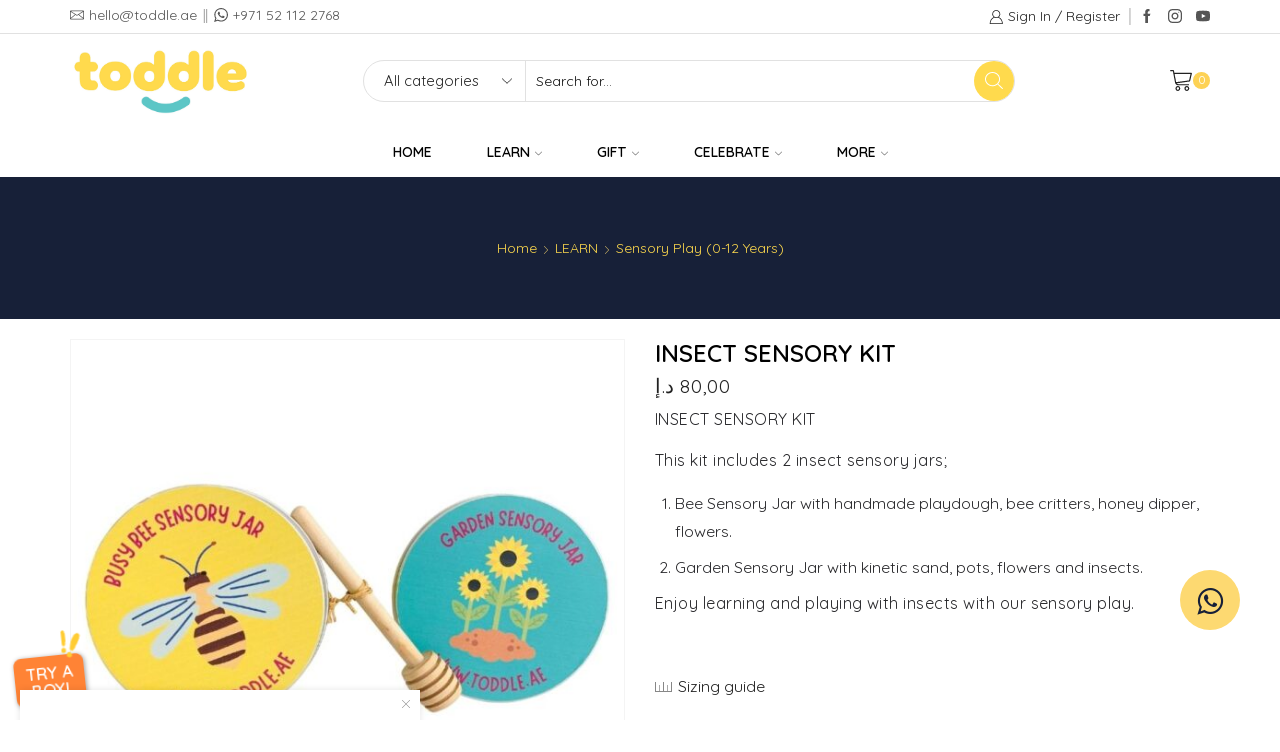

--- FILE ---
content_type: text/html; charset=UTF-8
request_url: https://toddle.ae/product/insect-sensory-kit/
body_size: 29413
content:
<!DOCTYPE html><html lang="en-US" ><head><script data-no-optimize="1" type="29712d3679a000979eff0729-text/javascript">var litespeed_docref=sessionStorage.getItem("litespeed_docref");litespeed_docref&&(Object.defineProperty(document,"referrer",{get:function(){return litespeed_docref}}),sessionStorage.removeItem("litespeed_docref"));</script> <meta charset="UTF-8" /><meta name="viewport" content="width=device-width, initial-scale=1.0, maximum-scale=1.0, user-scalable=0"/><meta name='robots' content='index, follow, max-image-preview:large, max-snippet:-1, max-video-preview:-1' /> <script data-cfasync="false" data-pagespeed-no-defer>var gtm4wp_datalayer_name = "dataLayer";
	var dataLayer = dataLayer || [];
	const gtm4wp_use_sku_instead = 0;
	const gtm4wp_currency = 'AED';
	const gtm4wp_product_per_impression = 10;
	const gtm4wp_clear_ecommerce = false;
	const gtm4wp_datalayer_max_timeout = 2000;</script> 
 <script data-cfasync="false" data-pagespeed-no-defer>window.dataLayerPYS = window.dataLayerPYS || [];</script> <title>INSECT SENSORY KIT - Toddle</title><meta name="description" content="Play and learn about insects using our Insect sensory bin consisting of a Bee Sensory Jar and a Garden Sensory Jar." /><link rel="canonical" href="https://toddle.ae/product/insect-sensory-kit/" /><meta property="og:locale" content="en_US" /><meta property="og:type" content="article" /><meta property="og:title" content="INSECT SENSORY KIT - Toddle" /><meta property="og:description" content="Play and learn about insects using our Insect sensory bin consisting of a Bee Sensory Jar and a Garden Sensory Jar." /><meta property="og:url" content="https://toddle.ae/product/insect-sensory-kit/" /><meta property="og:site_name" content="Toddle" /><meta property="article:publisher" content="https://www.facebook.com/itstoddletime/" /><meta property="article:modified_time" content="2024-05-21T09:57:48+00:00" /><meta property="og:image" content="https://toddle.ae/wp-content/uploads/2022/05/WEB-PRODUCT-IMAGES-12-1.jpg" /><meta property="og:image:width" content="800" /><meta property="og:image:height" content="1000" /><meta property="og:image:type" content="image/jpeg" /><meta name="twitter:card" content="summary_large_image" /><meta name="twitter:label1" content="Est. reading time" /><meta name="twitter:data1" content="1 minute" /> <script type="application/ld+json" class="yoast-schema-graph">{"@context":"https://schema.org","@graph":[{"@type":"WebPage","@id":"https://toddle.ae/product/insect-sensory-kit/","url":"https://toddle.ae/product/insect-sensory-kit/","name":"INSECT SENSORY KIT - Toddle","isPartOf":{"@id":"https://toddle.ae/#website"},"primaryImageOfPage":{"@id":"https://toddle.ae/product/insect-sensory-kit/#primaryimage"},"image":{"@id":"https://toddle.ae/product/insect-sensory-kit/#primaryimage"},"thumbnailUrl":"https://toddle.ae/wp-content/uploads/2022/05/WEB-PRODUCT-IMAGES-12-1.jpg","datePublished":"2022-05-30T12:55:01+00:00","dateModified":"2024-05-21T09:57:48+00:00","description":"Play and learn about insects using our Insect sensory bin consisting of a Bee Sensory Jar and a Garden Sensory Jar.","breadcrumb":{"@id":"https://toddle.ae/product/insect-sensory-kit/#breadcrumb"},"inLanguage":"en-US","potentialAction":[{"@type":"ReadAction","target":["https://toddle.ae/product/insect-sensory-kit/"]}]},{"@type":"ImageObject","inLanguage":"en-US","@id":"https://toddle.ae/product/insect-sensory-kit/#primaryimage","url":"https://toddle.ae/wp-content/uploads/2022/05/WEB-PRODUCT-IMAGES-12-1.jpg","contentUrl":"https://toddle.ae/wp-content/uploads/2022/05/WEB-PRODUCT-IMAGES-12-1.jpg","width":800,"height":1000},{"@type":"BreadcrumbList","@id":"https://toddle.ae/product/insect-sensory-kit/#breadcrumb","itemListElement":[{"@type":"ListItem","position":1,"name":"Home","item":"https://toddle.ae/"},{"@type":"ListItem","position":2,"name":"Shop","item":"https://toddle.ae/shop/"},{"@type":"ListItem","position":3,"name":"INSECT SENSORY KIT"}]},{"@type":"WebSite","@id":"https://toddle.ae/#website","url":"https://toddle.ae/","name":"Toddle","description":"","publisher":{"@id":"https://toddle.ae/#organization"},"potentialAction":[{"@type":"SearchAction","target":{"@type":"EntryPoint","urlTemplate":"https://toddle.ae/?s={search_term_string}"},"query-input":{"@type":"PropertyValueSpecification","valueRequired":true,"valueName":"search_term_string"}}],"inLanguage":"en-US"},{"@type":"Organization","@id":"https://toddle.ae/#organization","name":"Toddle","url":"https://toddle.ae/","logo":{"@type":"ImageObject","inLanguage":"en-US","@id":"https://toddle.ae/#/schema/logo/image/","url":"https://toddle.ae/wp-content/uploads/2024/09/toddle_logos.jpg","contentUrl":"https://toddle.ae/wp-content/uploads/2024/09/toddle_logos.jpg","width":200,"height":78,"caption":"Toddle"},"image":{"@id":"https://toddle.ae/#/schema/logo/image/"},"sameAs":["https://www.facebook.com/itstoddletime/","https://www.instagram.com/itstoddletime/","https://www.youtube.com/channel/UCQeIaEQrmQDrwkgY9Z-BIZQ"]}]}</script>  <script type="29712d3679a000979eff0729-application/javascript" id='pys-version-script'>console.log('PixelYourSite Free version 11.1.5.1');</script> <link rel='dns-prefetch' href='//www.gstatic.com' /><link rel='dns-prefetch' href='//www.google.com' /><link rel='dns-prefetch' href='//fonts.gstatic.com' /><link rel="alternate" type="application/rss+xml" title="Toddle &raquo; Feed" href="https://toddle.ae/feed/" /><link rel="alternate" type="application/rss+xml" title="Toddle &raquo; Comments Feed" href="https://toddle.ae/comments/feed/" /><link data-optimized="2" rel="stylesheet" href="https://toddle.ae/wp-content/litespeed/css/42d77cee0accc75bdc421f498ada1183.css?ver=954b5" /><link rel="preload" as="image" href="https://toddle.ae/wp-content/uploads/2024/07/toddle_logos.jpg"><link rel="preload" as="image" href="https://toddle.ae/wp-content/uploads/2024/07/toddle_logos.jpg"><link rel="preload" as="image" href="https://toddle.ae/wp-content/uploads/2024/07/toddle_logos.jpg"><link rel="preload" as="image" href="https://toddle.ae/wp-content/uploads/2024/07/toddle_logos.jpg"><link rel="preload" as="image" href="https://toddle.ae/wp-content/uploads/2024/07/toddle_logos.jpg"><link rel="preload" as="image" href="https://toddle.ae/wp-content/uploads/2022/05/WEB-PRODUCT-IMAGES-12-1-600x750.jpg"><link rel="preload" as="image" href="https://toddle.ae/wp-content/uploads/2021/12/exclamation.png"> <script type="text/template" id="tmpl-variation-template"><div class="woocommerce-variation-description">{{{ data.variation.variation_description }}}</div>
	<div class="woocommerce-variation-price">{{{ data.variation.price_html }}}</div>
	<div class="woocommerce-variation-availability">{{{ data.variation.availability_html }}}</div></script> <script type="text/template" id="tmpl-unavailable-variation-template"><p role="alert">Sorry, this product is unavailable. Please choose a different combination.</p></script> <script type="litespeed/javascript" data-src="https://toddle.ae/wp-includes/js/jquery/jquery.min.js" id="jquery-core-js"></script> <script id="pys-js-extra" type="litespeed/javascript">var pysOptions={"staticEvents":{"facebook":{"woo_view_content":[{"delay":0,"type":"static","name":"ViewContent","pixelIds":["1055236002431918"],"eventID":"8f05d8d2-886a-4223-9389-c8780376324b","params":{"content_ids":["4625"],"content_type":"product","content_name":"INSECT SENSORY KIT","category_name":"Sensory Play (0-12 years)","value":"80","currency":"AED","contents":[{"id":"4625","quantity":1}],"product_price":"80","page_title":"INSECT SENSORY KIT","post_type":"product","post_id":4625,"plugin":"PixelYourSite","user_role":"guest","event_url":"toddle.ae/product/insect-sensory-kit/"},"e_id":"woo_view_content","ids":[],"hasTimeWindow":!1,"timeWindow":0,"woo_order":"","edd_order":""}],"init_event":[{"delay":0,"type":"static","ajaxFire":!1,"name":"PageView","pixelIds":["1055236002431918"],"eventID":"e93cdff5-4a00-4c41-a957-7ad0372a3afa","params":{"page_title":"INSECT SENSORY KIT","post_type":"product","post_id":4625,"plugin":"PixelYourSite","user_role":"guest","event_url":"toddle.ae/product/insect-sensory-kit/"},"e_id":"init_event","ids":[],"hasTimeWindow":!1,"timeWindow":0,"woo_order":"","edd_order":""}]},"ga":{"woo_view_content":[{"delay":0,"type":"static","name":"view_item","trackingIds":["G-6FVZTMFJMN"],"eventID":"8f05d8d2-886a-4223-9389-c8780376324b","params":{"event_category":"ecommerce","currency":"AED","items":[{"item_id":"4625","item_name":"INSECT SENSORY KIT","quantity":1,"price":"80","item_category":"Sensory Play (0-12 years)"}],"value":"80","page_title":"INSECT SENSORY KIT","post_type":"product","post_id":4625,"plugin":"PixelYourSite","user_role":"guest","event_url":"toddle.ae/product/insect-sensory-kit/"},"e_id":"woo_view_content","ids":[],"hasTimeWindow":!1,"timeWindow":0,"pixelIds":[],"woo_order":"","edd_order":""}]}},"dynamicEvents":{"automatic_event_form":{"facebook":{"delay":0,"type":"dyn","name":"Form","pixelIds":["1055236002431918"],"eventID":"c7870387-9be2-4af7-957c-b7540d5eb3b7","params":{"page_title":"INSECT SENSORY KIT","post_type":"product","post_id":4625,"plugin":"PixelYourSite","user_role":"guest","event_url":"toddle.ae/product/insect-sensory-kit/"},"e_id":"automatic_event_form","ids":[],"hasTimeWindow":!1,"timeWindow":0,"woo_order":"","edd_order":""},"ga":{"delay":0,"type":"dyn","name":"Form","trackingIds":["G-6FVZTMFJMN"],"eventID":"c7870387-9be2-4af7-957c-b7540d5eb3b7","params":{"page_title":"INSECT SENSORY KIT","post_type":"product","post_id":4625,"plugin":"PixelYourSite","user_role":"guest","event_url":"toddle.ae/product/insect-sensory-kit/"},"e_id":"automatic_event_form","ids":[],"hasTimeWindow":!1,"timeWindow":0,"pixelIds":[],"woo_order":"","edd_order":""}},"automatic_event_download":{"facebook":{"delay":0,"type":"dyn","name":"Download","extensions":["","doc","exe","js","pdf","ppt","tgz","zip","xls"],"pixelIds":["1055236002431918"],"eventID":"ce4b0ec0-e1ca-4cd5-94b7-d5bda868ca6e","params":{"page_title":"INSECT SENSORY KIT","post_type":"product","post_id":4625,"plugin":"PixelYourSite","user_role":"guest","event_url":"toddle.ae/product/insect-sensory-kit/"},"e_id":"automatic_event_download","ids":[],"hasTimeWindow":!1,"timeWindow":0,"woo_order":"","edd_order":""},"ga":{"delay":0,"type":"dyn","name":"Download","extensions":["","doc","exe","js","pdf","ppt","tgz","zip","xls"],"trackingIds":["G-6FVZTMFJMN"],"eventID":"ce4b0ec0-e1ca-4cd5-94b7-d5bda868ca6e","params":{"page_title":"INSECT SENSORY KIT","post_type":"product","post_id":4625,"plugin":"PixelYourSite","user_role":"guest","event_url":"toddle.ae/product/insect-sensory-kit/"},"e_id":"automatic_event_download","ids":[],"hasTimeWindow":!1,"timeWindow":0,"pixelIds":[],"woo_order":"","edd_order":""}},"automatic_event_comment":{"facebook":{"delay":0,"type":"dyn","name":"Comment","pixelIds":["1055236002431918"],"eventID":"86a21f0b-5fb4-40c7-a618-6f1269eac40d","params":{"page_title":"INSECT SENSORY KIT","post_type":"product","post_id":4625,"plugin":"PixelYourSite","user_role":"guest","event_url":"toddle.ae/product/insect-sensory-kit/"},"e_id":"automatic_event_comment","ids":[],"hasTimeWindow":!1,"timeWindow":0,"woo_order":"","edd_order":""},"ga":{"delay":0,"type":"dyn","name":"Comment","trackingIds":["G-6FVZTMFJMN"],"eventID":"86a21f0b-5fb4-40c7-a618-6f1269eac40d","params":{"page_title":"INSECT SENSORY KIT","post_type":"product","post_id":4625,"plugin":"PixelYourSite","user_role":"guest","event_url":"toddle.ae/product/insect-sensory-kit/"},"e_id":"automatic_event_comment","ids":[],"hasTimeWindow":!1,"timeWindow":0,"pixelIds":[],"woo_order":"","edd_order":""}},"woo_add_to_cart_on_button_click":{"facebook":{"delay":0,"type":"dyn","name":"AddToCart","pixelIds":["1055236002431918"],"eventID":"0adebba9-adcd-48c3-acbd-119a6e40b7d8","params":{"page_title":"INSECT SENSORY KIT","post_type":"product","post_id":4625,"plugin":"PixelYourSite","user_role":"guest","event_url":"toddle.ae/product/insect-sensory-kit/"},"e_id":"woo_add_to_cart_on_button_click","ids":[],"hasTimeWindow":!1,"timeWindow":0,"woo_order":"","edd_order":""},"ga":{"delay":0,"type":"dyn","name":"add_to_cart","trackingIds":["G-6FVZTMFJMN"],"eventID":"0adebba9-adcd-48c3-acbd-119a6e40b7d8","params":{"page_title":"INSECT SENSORY KIT","post_type":"product","post_id":4625,"plugin":"PixelYourSite","user_role":"guest","event_url":"toddle.ae/product/insect-sensory-kit/"},"e_id":"woo_add_to_cart_on_button_click","ids":[],"hasTimeWindow":!1,"timeWindow":0,"pixelIds":[],"woo_order":"","edd_order":""}}},"triggerEvents":[],"triggerEventTypes":[],"facebook":{"pixelIds":["1055236002431918"],"advancedMatching":{"external_id":"edccceadbfccbedbdaffefb"},"advancedMatchingEnabled":!0,"removeMetadata":!1,"wooVariableAsSimple":!1,"serverApiEnabled":!0,"wooCRSendFromServer":!1,"send_external_id":null,"enabled_medical":!1,"do_not_track_medical_param":["event_url","post_title","page_title","landing_page","content_name","categories","category_name","tags"],"meta_ldu":!1},"ga":{"trackingIds":["G-6FVZTMFJMN"],"commentEventEnabled":!0,"downloadEnabled":!0,"formEventEnabled":!0,"crossDomainEnabled":!1,"crossDomainAcceptIncoming":!1,"crossDomainDomains":[],"isDebugEnabled":[],"serverContainerUrls":{"G-6FVZTMFJMN":{"enable_server_container":"","server_container_url":"","transport_url":""}},"additionalConfig":{"G-6FVZTMFJMN":{"first_party_collection":!0}},"disableAdvertisingFeatures":!1,"disableAdvertisingPersonalization":!1,"wooVariableAsSimple":!0,"custom_page_view_event":!1},"debug":"1","siteUrl":"https://toddle.ae","ajaxUrl":"https://toddle.ae/wp-admin/admin-ajax.php","ajax_event":"5a1eaa77bc","enable_remove_download_url_param":"1","cookie_duration":"7","last_visit_duration":"60","enable_success_send_form":"","ajaxForServerEvent":"1","ajaxForServerStaticEvent":"1","useSendBeacon":"1","send_external_id":"1","external_id_expire":"180","track_cookie_for_subdomains":"1","google_consent_mode":"1","gdpr":{"ajax_enabled":!1,"all_disabled_by_api":!1,"facebook_disabled_by_api":!1,"analytics_disabled_by_api":!1,"google_ads_disabled_by_api":!1,"pinterest_disabled_by_api":!1,"bing_disabled_by_api":!1,"reddit_disabled_by_api":!1,"externalID_disabled_by_api":!1,"facebook_prior_consent_enabled":!0,"analytics_prior_consent_enabled":!0,"google_ads_prior_consent_enabled":null,"pinterest_prior_consent_enabled":!0,"bing_prior_consent_enabled":!0,"cookiebot_integration_enabled":!1,"cookiebot_facebook_consent_category":"marketing","cookiebot_analytics_consent_category":"statistics","cookiebot_tiktok_consent_category":"marketing","cookiebot_google_ads_consent_category":"marketing","cookiebot_pinterest_consent_category":"marketing","cookiebot_bing_consent_category":"marketing","consent_magic_integration_enabled":!1,"real_cookie_banner_integration_enabled":!1,"cookie_notice_integration_enabled":!1,"cookie_law_info_integration_enabled":!1,"analytics_storage":{"enabled":!0,"value":"granted","filter":!1},"ad_storage":{"enabled":!0,"value":"granted","filter":!1},"ad_user_data":{"enabled":!0,"value":"granted","filter":!1},"ad_personalization":{"enabled":!0,"value":"granted","filter":!1}},"cookie":{"disabled_all_cookie":!1,"disabled_start_session_cookie":!1,"disabled_advanced_form_data_cookie":!1,"disabled_landing_page_cookie":!1,"disabled_first_visit_cookie":!1,"disabled_trafficsource_cookie":!1,"disabled_utmTerms_cookie":!1,"disabled_utmId_cookie":!1},"tracking_analytics":{"TrafficSource":"direct","TrafficLanding":"undefined","TrafficUtms":[],"TrafficUtmsId":[]},"GATags":{"ga_datalayer_type":"default","ga_datalayer_name":"dataLayerPYS"},"woo":{"enabled":!0,"enabled_save_data_to_orders":!0,"addToCartOnButtonEnabled":!0,"addToCartOnButtonValueEnabled":!0,"addToCartOnButtonValueOption":"price","singleProductId":4625,"removeFromCartSelector":"form.woocommerce-cart-form .remove","addToCartCatchMethod":"add_cart_js","is_order_received_page":!1,"containOrderId":!1},"edd":{"enabled":!1},"cache_bypass":"1768649326"}</script> <script type="29712d3679a000979eff0729-text/javascript"></script><link rel="https://api.w.org/" href="https://toddle.ae/wp-json/" /><link rel="alternate" title="JSON" type="application/json" href="https://toddle.ae/wp-json/wp/v2/product/4625" /><link rel="EditURI" type="application/rsd+xml" title="RSD" href="https://toddle.ae/xmlrpc.php?rsd" /><meta name="generator" content="WordPress 6.9" /><meta name="generator" content="WooCommerce 10.4.3" /><link rel='shortlink' href='https://toddle.ae/?p=4625' /> <script data-cfasync="false" data-pagespeed-no-defer type="text/javascript">var dataLayer_content = {"pagePostType":"product","pagePostType2":"single-product","pagePostAuthor":"Smitha D’Silva","productRatingCounts":[],"productAverageRating":0,"productReviewCount":0,"productType":"simple","productIsVariable":0};
	dataLayer.push( dataLayer_content );</script> <script data-cfasync="false" data-pagespeed-no-defer type="text/javascript">(function(w,d,s,l,i){w[l]=w[l]||[];w[l].push({'gtm.start':
new Date().getTime(),event:'gtm.js'});var f=d.getElementsByTagName(s)[0],
j=d.createElement(s),dl=l!='dataLayer'?'&l='+l:'';j.async=true;j.src=
'//www.googletagmanager.com/gtm.js?id='+i+dl;f.parentNode.insertBefore(j,f);
})(window,document,'script','dataLayer','GTM-548HPFHK');</script> <link rel="prefetch" as="font" href="https://toddle.ae/wp-content/themes/xstore/fonts/xstore-icons-light.woff?v=9.6.3" type="font/woff"><link rel="prefetch" as="font" href="https://toddle.ae/wp-content/themes/xstore/fonts/xstore-icons-light.woff2?v=9.6.3" type="font/woff2">
<noscript><style>.woocommerce-product-gallery{ opacity: 1 !important; }</style></noscript><meta name="generator" content="Powered by WPBakery Page Builder - drag and drop page builder for WordPress."/><meta name="generator" content="Powered by Slider Revolution 6.7.40 - responsive, Mobile-Friendly Slider Plugin for WordPress with comfortable drag and drop interface." /><link rel="icon" href="https://toddle.ae/wp-content/uploads/2024/08/cropped-favicon-32x32.png" sizes="32x32" /><link rel="icon" href="https://toddle.ae/wp-content/uploads/2024/08/cropped-favicon-192x192.png" sizes="192x192" /><link rel="apple-touch-icon" href="https://toddle.ae/wp-content/uploads/2024/08/cropped-favicon-180x180.png" /><meta name="msapplication-TileImage" content="https://toddle.ae/wp-content/uploads/2024/08/cropped-favicon-270x270.png" /><style id="kirki-inline-styles"></style><noscript><style>.wpb_animate_when_almost_visible { opacity: 1; }</style></noscript></head><body class="wp-singular product-template-default single single-product postid-4625 wp-theme-xstore wp-child-theme-xstore-child theme-xstore woocommerce woocommerce-page woocommerce-no-js et_cart-type-2 et_b_dt_header-not-overlap et_b_mob_header-not-overlap breadcrumbs-type-default wide et-preloader-off et-catalog-off  sticky-message-on global-product-name-on et-enable-swatch wpb-js-composer js-comp-ver-8.7.2 vc_responsive" data-mode="light"><noscript><iframe data-lazyloaded="1" src="about:blank" data-litespeed-src="https://www.googletagmanager.com/ns.html?id=GTM-548HPFHK" height="0" width="0" style="display:none;visibility:hidden" aria-hidden="true"></iframe></noscript><div class="template-container"><div class="template-content"><div class="page-wrapper"><header id="header" class="site-header " ><div class="header-wrapper"><div class="header-top-wrapper "><div class="header-top" data-title="Header top"><div class="et-row-container et-container"><div class="et-wrap-columns flex align-items-center"><div class="et_column et_col-xs-7 et_col-xs-offset-0"><div class="et_element et_b_header-contacts  et_element-top-level  justify-content-start  flex-inline text-nowrap" ><div class="contact contact-Email icon-left  flex-inline  justify-content-start" data-tooltip="Email" onclick="if (!window.__cfRLUnblockHandlers) return false; window.location.href = 'mailto:hello@toddle.ae'" data-cf-modified-29712d3679a000979eff0729-="">
<span class="flex-inline justify-content-center flex-nowrap pointer">
<span class="contact-icon flex-inline justify-content-center align-items-center">
<svg xmlns="http://www.w3.org/2000/svg" width="1em" height="1em" viewBox="0 0 24 24"><path d="M23.928 5.424c-0.024-0.648-0.552-1.152-1.176-1.152h-21.504c-0.648 0-1.176 0.528-1.176 1.176v13.128c0 0.648 0.528 1.176 1.176 1.176h21.504c0.648 0 1.176-0.528 1.176-1.176v-13.152zM22.512 5.4l-10.512 6.576-10.512-6.576h21.024zM1.248 16.992v-10.416l7.344 4.584-7.344 5.832zM1.224 18.456l8.352-6.624 2.064 1.32c0.192 0.12 0.432 0.12 0.624 0l2.064-1.32 8.4 6.648 0.024 0.096c0 0 0 0.024-0.024 0.024h-21.48c-0.024 0-0.024 0-0.024-0.024v-0.12zM22.752 6.648v10.344l-7.344-5.808 7.344-4.536z"></path></svg>						</span>
<span class="contact-info  pointer">
<a href="/cdn-cgi/l/email-protection" class="__cf_email__" data-cfemail="bdd5d8d1d1d2fdc9d2d9d9d1d893dcd8">[email&#160;protected]</a>						</span>
</span></div>
<span class="et_b_header-contact-sep align-self-center"></span><div class="contact contact-Phone icon-left  flex-inline  justify-content-start" data-tooltip="Phone" onclick="if (!window.__cfRLUnblockHandlers) return false; window.open('https://api.whatsapp.com/send/?phone=971521122768')" data-cf-modified-29712d3679a000979eff0729-="">
<span class="flex-inline justify-content-center flex-nowrap pointer pointer">
<span class="contact-icon flex-inline justify-content-center align-items-center">
<svg xmlns="http://www.w3.org/2000/svg" width="1em" height="1em" viewBox="0 0 24 24"><path d="M23.952 11.688c0 6.432-5.256 11.64-11.712 11.64-2.064 0-3.984-0.528-5.664-1.44l-6.48 2.064 2.112-6.24c-1.056-1.752-1.68-3.816-1.68-6 0-6.432 5.256-11.64 11.712-11.64 6.456-0.024 11.712 5.184 11.712 11.616zM12.216 1.92c-5.424 0-9.864 4.368-9.864 9.768 0 2.136 0.696 4.128 1.872 5.736l-1.224 3.624 3.792-1.2c1.56 1.032 3.432 1.608 5.424 1.608 5.424 0.024 9.864-4.368 9.864-9.768s-4.44-9.768-9.864-9.768zM18.144 14.376c-0.072-0.12-0.264-0.192-0.552-0.336s-1.704-0.84-1.968-0.936c-0.264-0.096-0.456-0.144-0.648 0.144s-0.744 0.936-0.912 1.128c-0.168 0.192-0.336 0.216-0.624 0.072s-1.224-0.432-2.304-1.416c-0.864-0.744-1.44-1.68-1.608-1.968s-0.024-0.432 0.12-0.576c0.12-0.12 0.288-0.336 0.432-0.504s0.192-0.288 0.288-0.48c0.096-0.192 0.048-0.36-0.024-0.504s-0.648-1.536-0.888-2.112c-0.24-0.576-0.48-0.48-0.648-0.48s-0.36-0.024-0.552-0.024c-0.192 0-0.504 0.072-0.768 0.36s-1.008 0.984-1.008 2.376c0 1.392 1.032 2.76 1.176 2.952s1.992 3.168 4.92 4.296c2.928 1.152 2.928 0.768 3.456 0.72s1.704-0.696 1.944-1.344c0.24-0.672 0.24-1.248 0.168-1.368z"></path></svg>						</span>
<span class="contact-info  pointer pointer">
+971 52 112 2768						</span>
</span></div></div></div><div class="et_column et_col-xs-5 et_col-xs-offset-0 pos-static"><div class="et_element et_connect-block flex flex-row connect-block-element-9B9sP align-items-center justify-content-end"><div class="et_element et_b_header-account flex align-items-center  login-link account-type1 et-content-right et-off-canvas et-off-canvas-wide et-content_toggle et_element-top-level" >
<a href="https://toddle.ae/my-account/"
class=" flex full-width align-items-center  justify-content-end mob-justify-content-start et-toggle">
<span class="flex-inline justify-content-center align-items-center flex-wrap"><span class="et_b-icon">
<svg xmlns="http://www.w3.org/2000/svg" width="1em" height="1em" viewBox="0 0 24 24"><path d="M16.848 12.168c1.56-1.32 2.448-3.216 2.448-5.232 0-3.768-3.072-6.84-6.84-6.84s-6.864 3.072-6.864 6.84c0 2.016 0.888 3.912 2.448 5.232-4.080 1.752-6.792 6.216-6.792 11.136 0 0.36 0.288 0.672 0.672 0.672h21.072c0.36 0 0.672-0.288 0.672-0.672-0.024-4.92-2.76-9.384-6.816-11.136zM12.432 1.44c3.048 0 5.52 2.472 5.52 5.52 0 1.968-1.056 3.792-2.76 4.776l-0.048 0.024c0 0 0 0-0.024 0-0.048 0.024-0.096 0.048-0.144 0.096h-0.024c-0.792 0.408-1.632 0.624-2.544 0.624-3.048 0-5.52-2.472-5.52-5.52s2.52-5.52 5.544-5.52zM9.408 13.056c0.96 0.48 1.968 0.72 3.024 0.72s2.064-0.24 3.024-0.72c3.768 1.176 6.576 5.088 6.816 9.552h-19.68c0.264-4.44 3.048-8.376 6.816-9.552z"></path></svg>					</span>
<span class="et-element-label inline-block mob-hide">
Sign In / Register					</span>
</span>
</a><div class="header-account-content et-mini-content">
<span class="et-toggle pos-absolute et-close full-right top">
<svg xmlns="http://www.w3.org/2000/svg" width="0.8em" height="0.8em" viewBox="0 0 24 24">
<path d="M13.056 12l10.728-10.704c0.144-0.144 0.216-0.336 0.216-0.552 0-0.192-0.072-0.384-0.216-0.528-0.144-0.12-0.336-0.216-0.528-0.216 0 0 0 0 0 0-0.192 0-0.408 0.072-0.528 0.216l-10.728 10.728-10.704-10.728c-0.288-0.288-0.768-0.288-1.056 0-0.168 0.144-0.24 0.336-0.24 0.528 0 0.216 0.072 0.408 0.216 0.552l10.728 10.704-10.728 10.704c-0.144 0.144-0.216 0.336-0.216 0.552s0.072 0.384 0.216 0.528c0.288 0.288 0.768 0.288 1.056 0l10.728-10.728 10.704 10.704c0.144 0.144 0.336 0.216 0.528 0.216s0.384-0.072 0.528-0.216c0.144-0.144 0.216-0.336 0.216-0.528s-0.072-0.384-0.216-0.528l-10.704-10.704z"></path>
</svg>
</span><div class="et-content"><div class="et-mini-content-head">
<a href="https://toddle.ae/my-account/"
class="account-type2 flex justify-content-center flex-wrap">
<span class="et_b-icon">
<svg xmlns="http://www.w3.org/2000/svg" width="1em" height="1em" viewBox="0 0 24 24"><path d="M16.848 12.168c1.56-1.32 2.448-3.216 2.448-5.232 0-3.768-3.072-6.84-6.84-6.84s-6.864 3.072-6.864 6.84c0 2.016 0.888 3.912 2.448 5.232-4.080 1.752-6.792 6.216-6.792 11.136 0 0.36 0.288 0.672 0.672 0.672h21.072c0.36 0 0.672-0.288 0.672-0.672-0.024-4.92-2.76-9.384-6.816-11.136zM12.432 1.44c3.048 0 5.52 2.472 5.52 5.52 0 1.968-1.056 3.792-2.76 4.776l-0.048 0.024c0 0 0 0-0.024 0-0.048 0.024-0.096 0.048-0.144 0.096h-0.024c-0.792 0.408-1.632 0.624-2.544 0.624-3.048 0-5.52-2.472-5.52-5.52s2.52-5.52 5.544-5.52zM9.408 13.056c0.96 0.48 1.968 0.72 3.024 0.72s2.064-0.24 3.024-0.72c3.768 1.176 6.576 5.088 6.816 9.552h-19.68c0.264-4.44 3.048-8.376 6.816-9.552z"></path></svg>                        </span><span class="et-element-label pos-relative inline-block">
My Account                        </span>
</a></div><div class="et_b-tabs-wrapper"><div class="et_b-tabs">
<span class="et-tab active" data-tab="login">
Login                        </span>
<span class="et-tab" data-tab="register">
Register                        </span></div><form class="woocommerce-form woocommerce-form-login login et_b-tab-content active" data-tab-name="login" autocomplete="off" method="post"
action="https://toddle.ae/my-account/"><p class="woocommerce-form-row woocommerce-form-row--wide form-row form-row-wide">
<label for="username">Username or email                                    &nbsp;<span class="required">*</span></label>
<input type="text" title="username"
class="woocommerce-Input woocommerce-Input--text input-text"
name="username" id="username"
value=""/></p><p class="woocommerce-form-row woocommerce-form-row--wide form-row form-row-wide">
<label for="password">Password&nbsp;<span
class="required">*</span></label>
<input class="woocommerce-Input woocommerce-Input--text input-text" type="password"
name="password" id="password" autocomplete="current-password"/></p><div id="cf-turnstile-woo-login-705288357"
class="cf-turnstile sct-woocommerce-login" 		data-sitekey="0x4AAAAAAAaTxlUvLv2g8DZU"
data-theme="light"
data-language="auto"
data-size=""
data-retry="auto" data-retry-interval="1000"
data-refresh-expired="auto"
data-action="woocommerce-login-705288357"
data-appearance="interaction-only"></div> <script data-cfasync="false" src="/cdn-cgi/scripts/5c5dd728/cloudflare-static/email-decode.min.js"></script><script type="litespeed/javascript">document.addEventListener("DOMContentLiteSpeedLoaded",function(){setTimeout(function(){var e=document.getElementById("cf-turnstile-woo-login-705288357");e&&!e.innerHTML.trim()&&(turnstile.remove("#cf-turnstile-woo-login-705288357"),turnstile.render("#cf-turnstile-woo-login-705288357",{sitekey:"0x4AAAAAAAaTxlUvLv2g8DZU"}))},100)})</script> <a href="https://toddle.ae/my-account/lost-password/"
class="lost-password">Lost password?</a><p>
<label for="rememberme"
class="woocommerce-form__label woocommerce-form__label-for-checkbox inline">
<input class="woocommerce-form__input woocommerce-form__input-checkbox"
name="rememberme" type="checkbox" id="rememberme" value="forever"/>
<span>Remember Me</span>
</label></p><p class="login-submit">
<input type="hidden" id="woocommerce-login-nonce" name="woocommerce-login-nonce" value="5f9ce75147" /><input type="hidden" name="_wp_http_referer" value="/product/insect-sensory-kit/" />                                <button type="submit" class="woocommerce-Button button" name="login"
value="Log in">Log in</button></p></form><form method="post" autocomplete="off"
class="woocommerce-form woocommerce-form-register et_b-tab-content register"
data-tab-name="register"                                   action="https://toddle.ae/my-account/"><p class="woocommerce-form-row woocommerce-form-row--wide form-row-wide">
<label for="reg_email">Email address                                        &nbsp;<span class="required">*</span></label>
<input type="email" class="woocommerce-Input woocommerce-Input--text input-text"
name="email" id="reg_email" autocomplete="email"
value=""/></p><p class="woocommerce-form-row woocommerce-form-row--wide form-row-wide">
<label for="reg_password">Password                                            &nbsp;<span class="required">*</span></label>
<input type="password"
class="woocommerce-Input woocommerce-Input--text input-text"
name="password" id="reg_password" autocomplete="new-password"/></p><div id="cf-turnstile-woo-register-2415045599"
class="cf-turnstile sct-woocommerce-register" 		data-sitekey="0x4AAAAAAAaTxlUvLv2g8DZU"
data-theme="light"
data-language="auto"
data-size=""
data-retry="auto" data-retry-interval="1000"
data-refresh-expired="auto"
data-action="woocommerce-register-2415045599"
data-appearance="interaction-only"></div> <script type="litespeed/javascript">document.addEventListener("DOMContentLiteSpeedLoaded",function(){setTimeout(function(){var e=document.getElementById("cf-turnstile-woo-register-2415045599");e&&!e.innerHTML.trim()&&(turnstile.remove("#cf-turnstile-woo-register-2415045599"),turnstile.render("#cf-turnstile-woo-register-2415045599",{sitekey:"0x4AAAAAAAaTxlUvLv2g8DZU"}))},100)})</script> <wc-order-attribution-inputs></wc-order-attribution-inputs><div class="woocommerce-privacy-policy-text"><p>Your personal data will be used to support your experience throughout this website, to manage access to your account, and for other purposes described in our <a href="https://toddle.ae/privacy-policy/" class="woocommerce-privacy-policy-link" target="_blank">privacy policy</a>.</p></div><p class="woocommerce-FormRow">
<input type="hidden" id="woocommerce-register-nonce" name="woocommerce-register-nonce" value="659e670409" />                                    <input type="hidden" name="_wp_http_referer"
value="https://toddle.ae/my-account/">
<button type="submit" class="woocommerce-Button button" name="register"
value="Register">Register</button></p></form></div></div></div></div><span class="et_connect-block-sep"></span><div class="et_element et_b_header-socials et-socials flex flex-nowrap align-items-center  justify-content-end mob-justify-content-start et_element-top-level flex-row" >
<a href="https://www.facebook.com/itstoddletime/"             data-tooltip="Facebook" title="Facebook">
<span class="screen-reader-text hidden">Facebook</span>
<svg xmlns="http://www.w3.org/2000/svg" width="1em" height="1em" viewBox="0 0 24 24"><path d="M13.488 8.256v-3c0-0.84 0.672-1.488 1.488-1.488h1.488v-3.768h-2.976c-2.472 0-4.488 2.016-4.488 4.512v3.744h-3v3.744h3v12h4.512v-12h3l1.488-3.744h-4.512z"></path></svg>        </a>
<a href="https://www.instagram.com/itstoddletime/"             data-tooltip="Instagram" title="Instagram">
<span class="screen-reader-text hidden">Instagram</span>
<svg xmlns="http://www.w3.org/2000/svg" width="1em" height="1em" viewBox="0 0 24 24"><path d="M16.512 0h-9.024c-4.128 0-7.488 3.36-7.488 7.488v9c0 4.152 3.36 7.512 7.488 7.512h9c4.152 0 7.512-3.36 7.512-7.488v-9.024c0-4.128-3.36-7.488-7.488-7.488zM21.744 16.512c0 2.904-2.352 5.256-5.256 5.256h-9c-2.904 0-5.256-2.352-5.256-5.256v-9.024c0-2.904 2.352-5.256 5.256-5.256h9c2.904 0 5.256 2.352 5.256 5.256v9.024zM12 6c-3.312 0-6 2.688-6 6s2.688 6 6 6 6-2.688 6-6-2.688-6-6-6zM12 15.744c-2.064 0-3.744-1.68-3.744-3.744s1.68-3.744 3.744-3.744 3.744 1.68 3.744 3.744c0 2.064-1.68 3.744-3.744 3.744zM19.248 5.544c0 0.437-0.355 0.792-0.792 0.792s-0.792-0.355-0.792-0.792c0-0.437 0.355-0.792 0.792-0.792s0.792 0.355 0.792 0.792z"></path></svg>        </a>
<a href="https://www.youtube.com/channel/UCQeIaEQrmQDrwkgY9Z-BIZQ"             data-tooltip="Youtube" title="Youtube">
<span class="screen-reader-text hidden">Youtube</span>
<svg xmlns="http://www.w3.org/2000/svg" width="1em" height="1em" viewBox="0 0 32 32"><path d="M31.050 7.041c-0.209-0.886-0.874-1.597-1.764-1.879-2.356-0.748-7.468-1.47-13.286-1.47s-10.93 0.722-13.287 1.47c-0.889 0.282-1.555 0.993-1.764 1.879-0.394 1.673-0.95 4.776-0.95 8.959s0.556 7.286 0.95 8.959c0.209 0.886 0.874 1.597 1.764 1.879 2.356 0.748 7.468 1.47 13.286 1.47s10.93-0.722 13.287-1.47c0.889-0.282 1.555-0.993 1.764-1.879 0.394-1.673 0.95-4.776 0.95-8.959s-0.556-7.286-0.95-8.959zM12.923 20.923v-9.846l9.143 4.923-9.143 4.923z"></path></svg>        </a></div></div></div></div></div></div></div><div class="header-main-wrapper "><div class="header-main" data-title="Header main"><div class="et-row-container et-container"><div class="et-wrap-columns flex align-items-center"><div class="et_column et_col-xs-3 et_col-xs-offset-0"><div class="et_element et_b_header-logo align-start mob-align-center et_element-top-level" >
<a href="https://toddle.ae">
<span><img width="200" height="78" src="https://toddle.ae/wp-content/uploads/2024/07/toddle_logos.jpg" class="et_b_header-logo-img" alt="Toddle Logo" srcset="https://toddle.ae/wp-content/uploads/2024/07/toddle_logo.jpg" decoding="sync" fetchpriority="high"/></span><span class="fixed"><img width="200" height="78" src="https://toddle.ae/wp-content/uploads/2024/07/toddle_logos.jpg" class="et_b_header-logo-img" alt="Toddle Logo" srcset="https://toddle.ae/wp-content/uploads/2024/07/toddle_logo.jpg" decoding="sync" fetchpriority="high"/></span>
</a></div></div><div class="et_column et_col-xs-7 et_col-xs-offset-0"><div class="et_element et_b_header-search flex align-items-center   et-content-right justify-content-center mob-justify-content- flex-basis-full et_element-top-level et-content-dropdown" ><form action="https://toddle.ae/" role="search" data-min="2" data-per-page="100"
class="ajax-search-form  ajax-with-suggestions input-input " method="get"><div class="input-row flex align-items-center " data-search-mode="dark">
<select style="width: 100%; max-width: calc(122px + 1.4em)"  name='product_cat' id='product_cat-469' class='postform'><option value='0' selected='selected'>All categories</option><option class="level-0" value="celebrate">CELEBRATE</option><option class="level-1" value="activities">&nbsp;&nbsp;&nbsp;Activities</option><option class="level-1" value="entertainment">&nbsp;&nbsp;&nbsp;Entertainment</option><option class="level-1" value="rentals">&nbsp;&nbsp;&nbsp;Rentals</option><option class="level-1" value="services">&nbsp;&nbsp;&nbsp;Services</option><option class="level-0" value="educational-resources">Educational Resources (2-7 years)</option><option class="level-0" value="gift">GIFT</option><option class="level-1" value="mwb_wgm_giftcard">&nbsp;&nbsp;&nbsp;Gift Card</option><option class="level-1" value="party-favours">&nbsp;&nbsp;&nbsp;Party Favours</option><option class="level-1" value="personalised-gifts">&nbsp;&nbsp;&nbsp;Personalised gifts</option><option class="level-0" value="learn">LEARN</option><option class="level-1" value="explorer-box">&nbsp;&nbsp;&nbsp;Explorer Box (4-12 years)</option><option class="level-1" value="festive">&nbsp;&nbsp;&nbsp;Festive</option><option class="level-1" value="on-off-boxes">&nbsp;&nbsp;&nbsp;Learning Box One-off (2-6 years)</option><option class="level-1" value="subscription-boxes">&nbsp;&nbsp;&nbsp;Learning Subscription Box (2-6 years)</option><option class="level-1" value="sensory-play">&nbsp;&nbsp;&nbsp;Sensory Play (0-12 years)</option><option class="level-1" value="toys-and-more">&nbsp;&nbsp;&nbsp;Toys and More</option><option class="level-0" value="parties">Parties</option><option class="level-1" value="party-planning">&nbsp;&nbsp;&nbsp;Party Planning</option><option class="level-0" value="ramadan">Ramadan</option>
</select>
<label class="screen-reader-text" for="et_b-header-search-input-61">Search input</label>
<input type="text" value=""
placeholder="Search for..." autocomplete="off" class="form-control" id="et_b-header-search-input-61" name="s">
<input type="hidden" name="post_type" value="product">
<input type="hidden" name="et_search" value="true">
<span class="buttons-wrapper flex flex-nowrap pos-relative">
<span class="clear flex-inline justify-content-center align-items-center pointer">
<span class="et_b-icon">
<svg xmlns="http://www.w3.org/2000/svg" width=".7em" height=".7em" viewBox="0 0 24 24"><path d="M13.056 12l10.728-10.704c0.144-0.144 0.216-0.336 0.216-0.552 0-0.192-0.072-0.384-0.216-0.528-0.144-0.12-0.336-0.216-0.528-0.216 0 0 0 0 0 0-0.192 0-0.408 0.072-0.528 0.216l-10.728 10.728-10.704-10.728c-0.288-0.288-0.768-0.288-1.056 0-0.168 0.144-0.24 0.336-0.24 0.528 0 0.216 0.072 0.408 0.216 0.552l10.728 10.704-10.728 10.704c-0.144 0.144-0.216 0.336-0.216 0.552s0.072 0.384 0.216 0.528c0.288 0.288 0.768 0.288 1.056 0l10.728-10.728 10.704 10.704c0.144 0.144 0.336 0.216 0.528 0.216s0.384-0.072 0.528-0.216c0.144-0.144 0.216-0.336 0.216-0.528s-0.072-0.384-0.216-0.528l-10.704-10.704z"></path></svg>
</span>
</span>
<button type="submit" class="search-button flex justify-content-center align-items-center pointer" aria-label="Search button">
<span class="et_b-loader"></span>
<svg xmlns="http://www.w3.org/2000/svg" width="1em" height="1em" fill="currentColor" viewBox="0 0 24 24"><path d="M23.784 22.8l-6.168-6.144c1.584-1.848 2.448-4.176 2.448-6.576 0-5.52-4.488-10.032-10.032-10.032-5.52 0-10.008 4.488-10.008 10.008s4.488 10.032 10.032 10.032c2.424 0 4.728-0.864 6.576-2.472l6.168 6.144c0.144 0.144 0.312 0.216 0.48 0.216s0.336-0.072 0.456-0.192c0.144-0.12 0.216-0.288 0.24-0.48 0-0.192-0.072-0.384-0.192-0.504zM18.696 10.080c0 4.752-3.888 8.64-8.664 8.64-4.752 0-8.64-3.888-8.64-8.664 0-4.752 3.888-8.64 8.664-8.64s8.64 3.888 8.64 8.664z"></path></svg>                    <span class="screen-reader-text">Search</span></button>
</span></div><div class="ajax-results-wrapper"></div></form></div></div><div class="et_column et_col-xs-2 et_col-xs-offset-0 pos-static"><div class="et_element et_connect-block flex flex-row connect-block-element-pEkPT align-items-center justify-content-end"><div class="et_element et_b_header-cart  flex align-items-center cart-type1  et-quantity-right et-content-right et-off-canvas et-off-canvas-wide et-content_toggle et_element-top-level" >
<a href="https://toddle.ae/cart/" class=" flex flex-wrap full-width align-items-center  justify-content-end mob-justify-content-end et-toggle currentColor">
<span class="flex-inline justify-content-center align-items-center
">
<span class="et_b-icon">
<span class="et-svg"><svg xmlns="http://www.w3.org/2000/svg" width="1em" height="1em" viewBox="0 0 24 24"><path d="M23.76 4.248c-0.096-0.096-0.24-0.24-0.504-0.24h-18.48l-0.48-2.4c-0.024-0.288-0.384-0.528-0.624-0.528h-2.952c-0.384 0-0.624 0.264-0.624 0.624s0.264 0.648 0.624 0.648h2.424l2.328 11.832c0.312 1.608 1.848 2.856 3.48 2.856h11.28c0.384 0 0.624-0.264 0.624-0.624s-0.264-0.624-0.624-0.624h-11.16c-0.696 0-1.344-0.312-1.704-0.816l14.064-1.92c0.264 0 0.528-0.24 0.528-0.528l1.968-7.824v-0.024c-0.024-0.048-0.024-0.288-0.168-0.432zM22.392 5.184l-1.608 6.696-14.064 1.824-1.704-8.52h17.376zM8.568 17.736c-1.464 0-2.592 1.128-2.592 2.592s1.128 2.592 2.592 2.592c1.464 0 2.592-1.128 2.592-2.592s-1.128-2.592-2.592-2.592zM9.888 20.328c0 0.696-0.624 1.32-1.32 1.32s-1.32-0.624-1.32-1.32 0.624-1.32 1.32-1.32 1.32 0.624 1.32 1.32zM18.36 17.736c-1.464 0-2.592 1.128-2.592 2.592s1.128 2.592 2.592 2.592c1.464 0 2.592-1.128 2.592-2.592s-1.128-2.592-2.592-2.592zM19.704 20.328c0 0.696-0.624 1.32-1.32 1.32s-1.344-0.6-1.344-1.32 0.624-1.32 1.32-1.32 1.344 0.624 1.344 1.32z"></path></svg></span>							        <span class="et-cart-quantity et-quantity count-0">
0            </span>
</span>
</span>
</a>
<span class="et-cart-quantity et-quantity count-0">
0            </span><div class="et-mini-content">
<span class="et-toggle pos-absolute et-close full-right top">
<svg xmlns="http://www.w3.org/2000/svg" width="0.8em" height="0.8em" viewBox="0 0 24 24">
<path d="M13.056 12l10.728-10.704c0.144-0.144 0.216-0.336 0.216-0.552 0-0.192-0.072-0.384-0.216-0.528-0.144-0.12-0.336-0.216-0.528-0.216 0 0 0 0 0 0-0.192 0-0.408 0.072-0.528 0.216l-10.728 10.728-10.704-10.728c-0.288-0.288-0.768-0.288-1.056 0-0.168 0.144-0.24 0.336-0.24 0.528 0 0.216 0.072 0.408 0.216 0.552l10.728 10.704-10.728 10.704c-0.144 0.144-0.216 0.336-0.216 0.552s0.072 0.384 0.216 0.528c0.288 0.288 0.768 0.288 1.056 0l10.728-10.728 10.704 10.704c0.144 0.144 0.336 0.216 0.528 0.216s0.384-0.072 0.528-0.216c0.144-0.144 0.216-0.336 0.216-0.528s-0.072-0.384-0.216-0.528l-10.704-10.704z"></path>
</svg>
</span><div class="et-content"><div class="et-mini-content-head">
<a href="https://toddle.ae/cart/"
class="cart-type2 flex justify-content-center flex-wrap 1">
<span class="et_b-icon">
<span class="et-svg"><svg xmlns="http://www.w3.org/2000/svg" width="1em" height="1em" viewBox="0 0 24 24"><path d="M23.76 4.248c-0.096-0.096-0.24-0.24-0.504-0.24h-18.48l-0.48-2.4c-0.024-0.288-0.384-0.528-0.624-0.528h-2.952c-0.384 0-0.624 0.264-0.624 0.624s0.264 0.648 0.624 0.648h2.424l2.328 11.832c0.312 1.608 1.848 2.856 3.48 2.856h11.28c0.384 0 0.624-0.264 0.624-0.624s-0.264-0.624-0.624-0.624h-11.16c-0.696 0-1.344-0.312-1.704-0.816l14.064-1.92c0.264 0 0.528-0.24 0.528-0.528l1.968-7.824v-0.024c-0.024-0.048-0.024-0.288-0.168-0.432zM22.392 5.184l-1.608 6.696-14.064 1.824-1.704-8.52h17.376zM8.568 17.736c-1.464 0-2.592 1.128-2.592 2.592s1.128 2.592 2.592 2.592c1.464 0 2.592-1.128 2.592-2.592s-1.128-2.592-2.592-2.592zM9.888 20.328c0 0.696-0.624 1.32-1.32 1.32s-1.32-0.624-1.32-1.32 0.624-1.32 1.32-1.32 1.32 0.624 1.32 1.32zM18.36 17.736c-1.464 0-2.592 1.128-2.592 2.592s1.128 2.592 2.592 2.592c1.464 0 2.592-1.128 2.592-2.592s-1.128-2.592-2.592-2.592zM19.704 20.328c0 0.696-0.624 1.32-1.32 1.32s-1.344-0.6-1.344-1.32 0.624-1.32 1.32-1.32 1.344 0.624 1.344 1.32z"></path></svg></span>        <span class="et-cart-quantity et-quantity count-0">
0            </span>
</span>
<span class="et-element-label pos-relative inline-block">
Shopping Cart                                </span>
</a></div><div class="widget woocommerce widget_shopping_cart"><div class="widget_shopping_cart_content"><div class="woocommerce-mini-cart cart_list product_list_widget "><div class="woocommerce-mini-cart__empty-message empty"><p>No products in the cart.</p>
<a class="btn" href="https://toddle.ae/shop/"><span>Return To Shop</span></a></div></div></div></div><div class="woocommerce-mini-cart__footer-wrapper"><div class="product_list-popup-footer-inner"  style="display: none;"><div class="cart-popup-footer">
<a href="https://toddle.ae/cart/"
class="btn-view-cart wc-forward">Shopping cart                     (0)</a><div class="cart-widget-subtotal woocommerce-mini-cart__total total"
data-amount="0">
<span class="small-h">Subtotal:</span> <span class="big-coast"><span class="woocommerce-Price-amount amount"><bdi>0,00&nbsp;<span class="woocommerce-Price-currencySymbol">&#x62f;.&#x625;</span></bdi></span></span></div></div><p class="buttons mini-cart-buttons">
<a href="https://toddle.ae/checkout/" class="button btn-checkout wc-forward">Checkout</a></p></div></div></div></div></div></div></div></div></div></div></div><div class="header-bottom-wrapper "><div class="header-bottom" data-title="Header bottom"><div class="et-row-container et-container"><div class="et-wrap-columns flex align-items-center"><div class="et_column et_col-xs-12 et_col-xs-offset-0 pos-static"><div class="et_element et_b_header-menu header-main-menu flex align-items-center menu-items-dots  justify-content-center et_element-top-level" ><div class="menu-main-container"><ul id="menu-new-menu-final" class="menu"><li id="menu-item-7567" class="menu-item menu-item-type-post_type menu-item-object-page menu-item-home current-menu-item page_item page-item-7289 current_page_item menu-item-7567 item-level-0 item-design-dropdown"><a href="https://toddle.ae/" class="item-link">HOME</a><span class="et_b_header-menu-sep align-self-center"></span></li><li id="menu-item-7450" class="menu-item menu-item-type-custom menu-item-object-custom menu-item-has-children menu-parent-item menu-item-7450 item-level-0 item-design-dropdown"><a href="#" class="item-link">LEARN<svg class="arrow " xmlns="http://www.w3.org/2000/svg" width="0.5em" height="0.5em" viewBox="0 0 24 24"><path d="M23.784 6.072c-0.264-0.264-0.672-0.264-0.984 0l-10.8 10.416-10.8-10.416c-0.264-0.264-0.672-0.264-0.984 0-0.144 0.12-0.216 0.312-0.216 0.48 0 0.192 0.072 0.36 0.192 0.504l11.28 10.896c0.096 0.096 0.24 0.192 0.48 0.192 0.144 0 0.288-0.048 0.432-0.144l0.024-0.024 11.304-10.92c0.144-0.12 0.24-0.312 0.24-0.504 0.024-0.168-0.048-0.36-0.168-0.48z"></path></svg></a><span class="et_b_header-menu-sep align-self-center"></span><div class="nav-sublist-dropdown"><div class="container"><ul><li id="menu-item-7486" class="menu-item menu-item-type-custom menu-item-object-custom menu-item-7486 item-level-1"><a href="https://toddle.ae/subscription-boxes/" class="item-link type-img position-">Subscription Box</a><span class="et_b_header-menu-sep align-self-center"></span></li><li id="menu-item-7452" class="menu-item menu-item-type-taxonomy menu-item-object-product_cat menu-item-7452 item-level-1"><a href="https://toddle.ae/product-category/learn/on-off-boxes/" class="item-link type-img position-">Learning Box One-off</a><span class="et_b_header-menu-sep align-self-center"></span></li><li id="menu-item-7453" class="menu-item menu-item-type-taxonomy menu-item-object-product_cat menu-item-7453 item-level-1"><a href="https://toddle.ae/product-category/learn/sensory-play/" class="item-link type-img position-">Sensory Play</a><span class="et_b_header-menu-sep align-self-center"></span></li><li id="menu-item-7454" class="menu-item menu-item-type-taxonomy menu-item-object-product_cat menu-item-7454 item-level-1"><a href="https://toddle.ae/product-category/learn/explorer-box/" class="item-link type-img position-">Explorer Box</a><span class="et_b_header-menu-sep align-self-center"></span></li><li id="menu-item-7455" class="menu-item menu-item-type-taxonomy menu-item-object-product_cat menu-item-7455 item-level-1"><a href="https://toddle.ae/product-category/learn/toys-and-more/" class="item-link type-img position-">Toys and More</a><span class="et_b_header-menu-sep align-self-center"></span></li><li id="menu-item-7456" class="menu-item menu-item-type-taxonomy menu-item-object-product_cat menu-item-7456 item-level-1"><a href="https://toddle.ae/product-category/learn/festive/" class="item-link type-img position-">Festive</a><span class="et_b_header-menu-sep align-self-center"></span></li></ul></div></div></li><li id="menu-item-7457" class="menu-item menu-item-type-custom menu-item-object-custom menu-item-has-children menu-parent-item menu-item-7457 item-level-0 item-design-dropdown"><a href="#" class="item-link">GIFT<svg class="arrow " xmlns="http://www.w3.org/2000/svg" width="0.5em" height="0.5em" viewBox="0 0 24 24"><path d="M23.784 6.072c-0.264-0.264-0.672-0.264-0.984 0l-10.8 10.416-10.8-10.416c-0.264-0.264-0.672-0.264-0.984 0-0.144 0.12-0.216 0.312-0.216 0.48 0 0.192 0.072 0.36 0.192 0.504l11.28 10.896c0.096 0.096 0.24 0.192 0.48 0.192 0.144 0 0.288-0.048 0.432-0.144l0.024-0.024 11.304-10.92c0.144-0.12 0.24-0.312 0.24-0.504 0.024-0.168-0.048-0.36-0.168-0.48z"></path></svg></a><span class="et_b_header-menu-sep align-self-center"></span><div class="nav-sublist-dropdown"><div class="container"><ul><li id="menu-item-7458" class="menu-item menu-item-type-taxonomy menu-item-object-product_cat menu-item-7458 item-level-1"><a href="https://toddle.ae/product-category/gift/party-favours/" class="item-link type-img position-">Party Favours</a><span class="et_b_header-menu-sep align-self-center"></span></li><li id="menu-item-7459" class="menu-item menu-item-type-taxonomy menu-item-object-product_cat menu-item-7459 item-level-1"><a href="https://toddle.ae/product-category/gift/mwb_wgm_giftcard/" class="item-link type-img position-">Gift Card</a><span class="et_b_header-menu-sep align-self-center"></span></li><li id="menu-item-7487" class="menu-item menu-item-type-custom menu-item-object-custom menu-item-7487 item-level-1"><a href="https://toddle.ae/?s=Personalised&amp;post_type=product&amp;et_search=true" class="item-link type-img position-">Personalised gifts</a><span class="et_b_header-menu-sep align-self-center"></span></li></ul></div></div></li><li id="menu-item-7461" class="menu-item menu-item-type-taxonomy menu-item-object-product_cat menu-item-has-children menu-parent-item menu-item-7461 item-level-0 item-design-dropdown"><a href="https://toddle.ae/product-category/celebrate/" class="item-link">CELEBRATE<svg class="arrow " xmlns="http://www.w3.org/2000/svg" width="0.5em" height="0.5em" viewBox="0 0 24 24"><path d="M23.784 6.072c-0.264-0.264-0.672-0.264-0.984 0l-10.8 10.416-10.8-10.416c-0.264-0.264-0.672-0.264-0.984 0-0.144 0.12-0.216 0.312-0.216 0.48 0 0.192 0.072 0.36 0.192 0.504l11.28 10.896c0.096 0.096 0.24 0.192 0.48 0.192 0.144 0 0.288-0.048 0.432-0.144l0.024-0.024 11.304-10.92c0.144-0.12 0.24-0.312 0.24-0.504 0.024-0.168-0.048-0.36-0.168-0.48z"></path></svg></a><span class="et_b_header-menu-sep align-self-center"></span><div class="nav-sublist-dropdown"><div class="container"><ul><li id="menu-item-7489" class="menu-item menu-item-type-custom menu-item-object-custom menu-item-7489 item-level-1"><a href="https://toddle.ae/PartyPlanning/" class="item-link type-img position-">Party Planning</a><span class="et_b_header-menu-sep align-self-center"></span></li><li id="menu-item-7463" class="menu-item menu-item-type-taxonomy menu-item-object-product_cat menu-item-7463 item-level-1"><a href="https://toddle.ae/product-category/celebrate/entertainment/" class="item-link type-img position-">Entertainment</a><span class="et_b_header-menu-sep align-self-center"></span></li><li id="menu-item-7462" class="menu-item menu-item-type-taxonomy menu-item-object-product_cat menu-item-7462 item-level-1"><a href="https://toddle.ae/product-category/celebrate/activities/" class="item-link type-img position-">Activities</a><span class="et_b_header-menu-sep align-self-center"></span></li><li id="menu-item-7464" class="menu-item menu-item-type-taxonomy menu-item-object-product_cat menu-item-7464 item-level-1"><a href="https://toddle.ae/product-category/celebrate/rentals/" class="item-link type-img position-">Rentals</a><span class="et_b_header-menu-sep align-self-center"></span></li><li id="menu-item-7465" class="menu-item menu-item-type-taxonomy menu-item-object-product_cat menu-item-7465 item-level-1"><a href="https://toddle.ae/product-category/celebrate/services/" class="item-link type-img position-">Services</a><span class="et_b_header-menu-sep align-self-center"></span></li></ul></div></div></li><li id="menu-item-7568" class="menu-item menu-item-type-custom menu-item-object-custom menu-item-has-children menu-parent-item menu-item-7568 item-level-0 item-design-dropdown"><a href="#" class="item-link">More<svg class="arrow " xmlns="http://www.w3.org/2000/svg" width="0.5em" height="0.5em" viewBox="0 0 24 24"><path d="M23.784 6.072c-0.264-0.264-0.672-0.264-0.984 0l-10.8 10.416-10.8-10.416c-0.264-0.264-0.672-0.264-0.984 0-0.144 0.12-0.216 0.312-0.216 0.48 0 0.192 0.072 0.36 0.192 0.504l11.28 10.896c0.096 0.096 0.24 0.192 0.48 0.192 0.144 0 0.288-0.048 0.432-0.144l0.024-0.024 11.304-10.92c0.144-0.12 0.24-0.312 0.24-0.504 0.024-0.168-0.048-0.36-0.168-0.48z"></path></svg></a><span class="et_b_header-menu-sep align-self-center"></span><div class="nav-sublist-dropdown"><div class="container"><ul><li id="menu-item-7572" class="menu-item menu-item-type-post_type menu-item-object-page menu-item-7572 item-level-1"><a href="https://toddle.ae/free-resources/" class="item-link type-img position-">Free Resources</a><span class="et_b_header-menu-sep align-self-center"></span></li><li id="menu-item-7573" class="menu-item menu-item-type-post_type menu-item-object-page menu-item-7573 item-level-1"><a href="https://toddle.ae/the-toddle-story/" class="item-link type-img position-">The Toddle Story</a><span class="et_b_header-menu-sep align-self-center"></span></li><li id="menu-item-7569" class="menu-item menu-item-type-post_type menu-item-object-page menu-item-7569 item-level-1"><a href="https://toddle.ae/blog/" class="item-link type-img position-">Blog</a><span class="et_b_header-menu-sep align-self-center"></span></li><li id="menu-item-7571" class="menu-item menu-item-type-post_type menu-item-object-page menu-item-7571 item-level-1"><a href="https://toddle.ae/faqs/" class="item-link type-img position-">FAQs</a><span class="et_b_header-menu-sep align-self-center"></span></li><li id="menu-item-7570" class="menu-item menu-item-type-post_type menu-item-object-page menu-item-7570 item-level-1"><a href="https://toddle.ae/contact-us/" class="item-link type-img position-">Contact us</a><span class="et_b_header-menu-sep align-self-center"></span></li></ul></div></div></li></ul></div></div></div></div></div></div></div></div><div class="mobile-header-wrapper"><div class="header-top-wrapper "><div class="header-top" data-title="Header top"><div class="et-row-container et-container"><div class="et-wrap-columns flex align-items-center"><div class="et_column et_col-xs-3 et_col-xs-offset-0 pos-static"><div class="et_element et_b_header-mobile-menu  static et-content_toggle et-off-canvas et-content-left toggles-by-arrow" data-item-click="item">
<span class="et-element-label-wrapper flex  justify-content-start mob-justify-content-start">
<span class="flex-inline align-items-center et-element-label pointer et-toggle valign-center" >
<span class="et_b-icon"><svg version="1.1" xmlns="http://www.w3.org/2000/svg" width="1em" height="1em" viewBox="0 0 24 24"><path d="M0.792 5.904h22.416c0.408 0 0.744-0.336 0.744-0.744s-0.336-0.744-0.744-0.744h-22.416c-0.408 0-0.744 0.336-0.744 0.744s0.336 0.744 0.744 0.744zM23.208 11.256h-22.416c-0.408 0-0.744 0.336-0.744 0.744s0.336 0.744 0.744 0.744h22.416c0.408 0 0.744-0.336 0.744-0.744s-0.336-0.744-0.744-0.744zM23.208 18.096h-22.416c-0.408 0-0.744 0.336-0.744 0.744s0.336 0.744 0.744 0.744h22.416c0.408 0 0.744-0.336 0.744-0.744s-0.336-0.744-0.744-0.744z"></path></svg></span>							</span>
</span><div class="et-mini-content">
<span class="et-toggle pos-absolute et-close full-left top">
<svg xmlns="http://www.w3.org/2000/svg" width="0.8em" height="0.8em" viewBox="0 0 24 24">
<path d="M13.056 12l10.728-10.704c0.144-0.144 0.216-0.336 0.216-0.552 0-0.192-0.072-0.384-0.216-0.528-0.144-0.12-0.336-0.216-0.528-0.216 0 0 0 0 0 0-0.192 0-0.408 0.072-0.528 0.216l-10.728 10.728-10.704-10.728c-0.288-0.288-0.768-0.288-1.056 0-0.168 0.144-0.24 0.336-0.24 0.528 0 0.216 0.072 0.408 0.216 0.552l10.728 10.704-10.728 10.704c-0.144 0.144-0.216 0.336-0.216 0.552s0.072 0.384 0.216 0.528c0.288 0.288 0.768 0.288 1.056 0l10.728-10.728 10.704 10.704c0.144 0.144 0.336 0.216 0.528 0.216s0.384-0.072 0.528-0.216c0.144-0.144 0.216-0.336 0.216-0.528s-0.072-0.384-0.216-0.528l-10.704-10.704z"></path>
</svg>
</span><div class="et-content mobile-menu-content children-align-inherit"><div class="et_element et_b_header-logo justify-content-center" >
<a href="https://toddle.ae">
<span><img width="200" height="78" src="https://toddle.ae/wp-content/uploads/2024/07/toddle_logos.jpg" class="et_b_header-logo-img" alt="Toddle Logo" srcset="https://toddle.ae/wp-content/uploads/2024/07/toddle_logo.jpg" decoding="sync" fetchpriority="high"/></span>
</a></div><div class="et_element et_b_header-search flex align-items-center   et-content-right justify-content-center flex-basis-full et-content-dropdown" ><form action="https://toddle.ae/" role="search" data-min="2" data-per-page="100"
class="ajax-search-form  ajax-with-suggestions input-input " method="get"><div class="input-row flex align-items-center et-overflow-hidden" data-search-mode="dark">
<label class="screen-reader-text" for="et_b-header-search-input-57">Search input</label>
<input type="text" value=""
placeholder="Search for..." autocomplete="off" class="form-control" id="et_b-header-search-input-57" name="s">
<input type="hidden" name="post_type" value="product">
<input type="hidden" name="et_search" value="true">
<span class="buttons-wrapper flex flex-nowrap pos-relative">
<span class="clear flex-inline justify-content-center align-items-center pointer">
<span class="et_b-icon">
<svg xmlns="http://www.w3.org/2000/svg" width=".7em" height=".7em" viewBox="0 0 24 24"><path d="M13.056 12l10.728-10.704c0.144-0.144 0.216-0.336 0.216-0.552 0-0.192-0.072-0.384-0.216-0.528-0.144-0.12-0.336-0.216-0.528-0.216 0 0 0 0 0 0-0.192 0-0.408 0.072-0.528 0.216l-10.728 10.728-10.704-10.728c-0.288-0.288-0.768-0.288-1.056 0-0.168 0.144-0.24 0.336-0.24 0.528 0 0.216 0.072 0.408 0.216 0.552l10.728 10.704-10.728 10.704c-0.144 0.144-0.216 0.336-0.216 0.552s0.072 0.384 0.216 0.528c0.288 0.288 0.768 0.288 1.056 0l10.728-10.728 10.704 10.704c0.144 0.144 0.336 0.216 0.528 0.216s0.384-0.072 0.528-0.216c0.144-0.144 0.216-0.336 0.216-0.528s-0.072-0.384-0.216-0.528l-10.704-10.704z"></path></svg>
</span>
</span>
<button type="submit" class="search-button flex justify-content-center align-items-center pointer" aria-label="Search button">
<span class="et_b-loader"></span>
<svg xmlns="http://www.w3.org/2000/svg" width="1em" height="1em" fill="currentColor" viewBox="0 0 24 24"><path d="M23.784 22.8l-6.168-6.144c1.584-1.848 2.448-4.176 2.448-6.576 0-5.52-4.488-10.032-10.032-10.032-5.52 0-10.008 4.488-10.008 10.008s4.488 10.032 10.032 10.032c2.424 0 4.728-0.864 6.576-2.472l6.168 6.144c0.144 0.144 0.312 0.216 0.48 0.216s0.336-0.072 0.456-0.192c0.144-0.12 0.216-0.288 0.24-0.48 0-0.192-0.072-0.384-0.192-0.504zM18.696 10.080c0 4.752-3.888 8.64-8.664 8.64-4.752 0-8.64-3.888-8.64-8.664 0-4.752 3.888-8.64 8.664-8.64s8.64 3.888 8.64 8.664z"></path></svg>                    <span class="screen-reader-text">Search</span></button>
</span></div><div class="ajax-results-wrapper"></div></form></div><div class="et_element et_b_header-menu header-mobile-menu flex align-items-center"
data-title="Menu"><div class="menu-main-container"><ul id="menu-new-menu-final" class="menu"><li id="menu-item-7567" class="menu-item menu-item-type-post_type menu-item-object-page menu-item-home current-menu-item page_item page-item-7289 current_page_item menu-item-7567 item-level-0 item-design-dropdown"><a href="https://toddle.ae/" class="item-link">HOME</a><span class="et_b_header-menu-sep align-self-center"></span></li><li id="menu-item-7450" class="menu-item menu-item-type-custom menu-item-object-custom menu-item-has-children menu-parent-item menu-item-7450 item-level-0 item-design-dropdown"><a href="#" class="item-link">LEARN<svg class="arrow " xmlns="http://www.w3.org/2000/svg" width="0.5em" height="0.5em" viewBox="0 0 24 24"><path d="M23.784 6.072c-0.264-0.264-0.672-0.264-0.984 0l-10.8 10.416-10.8-10.416c-0.264-0.264-0.672-0.264-0.984 0-0.144 0.12-0.216 0.312-0.216 0.48 0 0.192 0.072 0.36 0.192 0.504l11.28 10.896c0.096 0.096 0.24 0.192 0.48 0.192 0.144 0 0.288-0.048 0.432-0.144l0.024-0.024 11.304-10.92c0.144-0.12 0.24-0.312 0.24-0.504 0.024-0.168-0.048-0.36-0.168-0.48z"></path></svg></a><span class="et_b_header-menu-sep align-self-center"></span><div class="nav-sublist-dropdown"><div class="container"><ul><li id="menu-item-7486" class="menu-item menu-item-type-custom menu-item-object-custom menu-item-7486 item-level-1"><a href="https://toddle.ae/subscription-boxes/" class="item-link type-img position-">Subscription Box</a><span class="et_b_header-menu-sep align-self-center"></span></li><li id="menu-item-7452" class="menu-item menu-item-type-taxonomy menu-item-object-product_cat menu-item-7452 item-level-1"><a href="https://toddle.ae/product-category/learn/on-off-boxes/" class="item-link type-img position-">Learning Box One-off</a><span class="et_b_header-menu-sep align-self-center"></span></li><li id="menu-item-7453" class="menu-item menu-item-type-taxonomy menu-item-object-product_cat menu-item-7453 item-level-1"><a href="https://toddle.ae/product-category/learn/sensory-play/" class="item-link type-img position-">Sensory Play</a><span class="et_b_header-menu-sep align-self-center"></span></li><li id="menu-item-7454" class="menu-item menu-item-type-taxonomy menu-item-object-product_cat menu-item-7454 item-level-1"><a href="https://toddle.ae/product-category/learn/explorer-box/" class="item-link type-img position-">Explorer Box</a><span class="et_b_header-menu-sep align-self-center"></span></li><li id="menu-item-7455" class="menu-item menu-item-type-taxonomy menu-item-object-product_cat menu-item-7455 item-level-1"><a href="https://toddle.ae/product-category/learn/toys-and-more/" class="item-link type-img position-">Toys and More</a><span class="et_b_header-menu-sep align-self-center"></span></li><li id="menu-item-7456" class="menu-item menu-item-type-taxonomy menu-item-object-product_cat menu-item-7456 item-level-1"><a href="https://toddle.ae/product-category/learn/festive/" class="item-link type-img position-">Festive</a><span class="et_b_header-menu-sep align-self-center"></span></li></ul></div></div></li><li id="menu-item-7457" class="menu-item menu-item-type-custom menu-item-object-custom menu-item-has-children menu-parent-item menu-item-7457 item-level-0 item-design-dropdown"><a href="#" class="item-link">GIFT<svg class="arrow " xmlns="http://www.w3.org/2000/svg" width="0.5em" height="0.5em" viewBox="0 0 24 24"><path d="M23.784 6.072c-0.264-0.264-0.672-0.264-0.984 0l-10.8 10.416-10.8-10.416c-0.264-0.264-0.672-0.264-0.984 0-0.144 0.12-0.216 0.312-0.216 0.48 0 0.192 0.072 0.36 0.192 0.504l11.28 10.896c0.096 0.096 0.24 0.192 0.48 0.192 0.144 0 0.288-0.048 0.432-0.144l0.024-0.024 11.304-10.92c0.144-0.12 0.24-0.312 0.24-0.504 0.024-0.168-0.048-0.36-0.168-0.48z"></path></svg></a><span class="et_b_header-menu-sep align-self-center"></span><div class="nav-sublist-dropdown"><div class="container"><ul><li id="menu-item-7458" class="menu-item menu-item-type-taxonomy menu-item-object-product_cat menu-item-7458 item-level-1"><a href="https://toddle.ae/product-category/gift/party-favours/" class="item-link type-img position-">Party Favours</a><span class="et_b_header-menu-sep align-self-center"></span></li><li id="menu-item-7459" class="menu-item menu-item-type-taxonomy menu-item-object-product_cat menu-item-7459 item-level-1"><a href="https://toddle.ae/product-category/gift/mwb_wgm_giftcard/" class="item-link type-img position-">Gift Card</a><span class="et_b_header-menu-sep align-self-center"></span></li><li id="menu-item-7487" class="menu-item menu-item-type-custom menu-item-object-custom menu-item-7487 item-level-1"><a href="https://toddle.ae/?s=Personalised&amp;post_type=product&amp;et_search=true" class="item-link type-img position-">Personalised gifts</a><span class="et_b_header-menu-sep align-self-center"></span></li></ul></div></div></li><li id="menu-item-7461" class="menu-item menu-item-type-taxonomy menu-item-object-product_cat menu-item-has-children menu-parent-item menu-item-7461 item-level-0 item-design-dropdown"><a href="https://toddle.ae/product-category/celebrate/" class="item-link">CELEBRATE<svg class="arrow " xmlns="http://www.w3.org/2000/svg" width="0.5em" height="0.5em" viewBox="0 0 24 24"><path d="M23.784 6.072c-0.264-0.264-0.672-0.264-0.984 0l-10.8 10.416-10.8-10.416c-0.264-0.264-0.672-0.264-0.984 0-0.144 0.12-0.216 0.312-0.216 0.48 0 0.192 0.072 0.36 0.192 0.504l11.28 10.896c0.096 0.096 0.24 0.192 0.48 0.192 0.144 0 0.288-0.048 0.432-0.144l0.024-0.024 11.304-10.92c0.144-0.12 0.24-0.312 0.24-0.504 0.024-0.168-0.048-0.36-0.168-0.48z"></path></svg></a><span class="et_b_header-menu-sep align-self-center"></span><div class="nav-sublist-dropdown"><div class="container"><ul><li id="menu-item-7489" class="menu-item menu-item-type-custom menu-item-object-custom menu-item-7489 item-level-1"><a href="https://toddle.ae/PartyPlanning/" class="item-link type-img position-">Party Planning</a><span class="et_b_header-menu-sep align-self-center"></span></li><li id="menu-item-7463" class="menu-item menu-item-type-taxonomy menu-item-object-product_cat menu-item-7463 item-level-1"><a href="https://toddle.ae/product-category/celebrate/entertainment/" class="item-link type-img position-">Entertainment</a><span class="et_b_header-menu-sep align-self-center"></span></li><li id="menu-item-7462" class="menu-item menu-item-type-taxonomy menu-item-object-product_cat menu-item-7462 item-level-1"><a href="https://toddle.ae/product-category/celebrate/activities/" class="item-link type-img position-">Activities</a><span class="et_b_header-menu-sep align-self-center"></span></li><li id="menu-item-7464" class="menu-item menu-item-type-taxonomy menu-item-object-product_cat menu-item-7464 item-level-1"><a href="https://toddle.ae/product-category/celebrate/rentals/" class="item-link type-img position-">Rentals</a><span class="et_b_header-menu-sep align-self-center"></span></li><li id="menu-item-7465" class="menu-item menu-item-type-taxonomy menu-item-object-product_cat menu-item-7465 item-level-1"><a href="https://toddle.ae/product-category/celebrate/services/" class="item-link type-img position-">Services</a><span class="et_b_header-menu-sep align-self-center"></span></li></ul></div></div></li><li id="menu-item-7568" class="menu-item menu-item-type-custom menu-item-object-custom menu-item-has-children menu-parent-item menu-item-7568 item-level-0 item-design-dropdown"><a href="#" class="item-link">More<svg class="arrow " xmlns="http://www.w3.org/2000/svg" width="0.5em" height="0.5em" viewBox="0 0 24 24"><path d="M23.784 6.072c-0.264-0.264-0.672-0.264-0.984 0l-10.8 10.416-10.8-10.416c-0.264-0.264-0.672-0.264-0.984 0-0.144 0.12-0.216 0.312-0.216 0.48 0 0.192 0.072 0.36 0.192 0.504l11.28 10.896c0.096 0.096 0.24 0.192 0.48 0.192 0.144 0 0.288-0.048 0.432-0.144l0.024-0.024 11.304-10.92c0.144-0.12 0.24-0.312 0.24-0.504 0.024-0.168-0.048-0.36-0.168-0.48z"></path></svg></a><span class="et_b_header-menu-sep align-self-center"></span><div class="nav-sublist-dropdown"><div class="container"><ul><li id="menu-item-7572" class="menu-item menu-item-type-post_type menu-item-object-page menu-item-7572 item-level-1"><a href="https://toddle.ae/free-resources/" class="item-link type-img position-">Free Resources</a><span class="et_b_header-menu-sep align-self-center"></span></li><li id="menu-item-7573" class="menu-item menu-item-type-post_type menu-item-object-page menu-item-7573 item-level-1"><a href="https://toddle.ae/the-toddle-story/" class="item-link type-img position-">The Toddle Story</a><span class="et_b_header-menu-sep align-self-center"></span></li><li id="menu-item-7569" class="menu-item menu-item-type-post_type menu-item-object-page menu-item-7569 item-level-1"><a href="https://toddle.ae/blog/" class="item-link type-img position-">Blog</a><span class="et_b_header-menu-sep align-self-center"></span></li><li id="menu-item-7571" class="menu-item menu-item-type-post_type menu-item-object-page menu-item-7571 item-level-1"><a href="https://toddle.ae/faqs/" class="item-link type-img position-">FAQs</a><span class="et_b_header-menu-sep align-self-center"></span></li><li id="menu-item-7570" class="menu-item menu-item-type-post_type menu-item-object-page menu-item-7570 item-level-1"><a href="https://toddle.ae/contact-us/" class="item-link type-img position-">Contact us</a><span class="et_b_header-menu-sep align-self-center"></span></li></ul></div></div></li></ul></div></div><div class="et_element et_b_header-account flex align-items-center  justify-content-inherit account-type1 et-content-dropdown et-content-toTop" >
<a href="https://toddle.ae/my-account/"
class=" flex full-width align-items-center  justify-content-inherit">
<span class="flex justify-content-center align-items-center flex-wrap"><span class="et_b-icon">
<svg xmlns="http://www.w3.org/2000/svg" width="1em" height="1em" viewBox="0 0 24 24"><path d="M16.848 12.168c1.56-1.32 2.448-3.216 2.448-5.232 0-3.768-3.072-6.84-6.84-6.84s-6.864 3.072-6.864 6.84c0 2.016 0.888 3.912 2.448 5.232-4.080 1.752-6.792 6.216-6.792 11.136 0 0.36 0.288 0.672 0.672 0.672h21.072c0.36 0 0.672-0.288 0.672-0.672-0.024-4.92-2.76-9.384-6.816-11.136zM12.432 1.44c3.048 0 5.52 2.472 5.52 5.52 0 1.968-1.056 3.792-2.76 4.776l-0.048 0.024c0 0 0 0-0.024 0-0.048 0.024-0.096 0.048-0.144 0.096h-0.024c-0.792 0.408-1.632 0.624-2.544 0.624-3.048 0-5.52-2.472-5.52-5.52s2.52-5.52 5.544-5.52zM9.408 13.056c0.96 0.48 1.968 0.72 3.024 0.72s2.064-0.24 3.024-0.72c3.768 1.176 6.576 5.088 6.816 9.552h-19.68c0.264-4.44 3.048-8.376 6.816-9.552z"></path></svg>					</span>
<span class="et-element-label inline-block ">
Sign In / Register					</span>
</span>
</a></div><div class="et_element et_b_header-wishlist" data-title="Wishlist">
<span class="flex flex-wrap full-width align-items-center currentColor">
<span class="flex-inline justify-content-center align-items-center flex-nowrap">
Wishlist
<span class="mtips" style="text-transform: none;">
<i class="et-icon et-exclamation" style="margin-left: 3px; vertical-align: middle; font-size: 75%;"></i>
<span class="mt-mes">Please, enable Wishlist.</span>
</span>
</span>
</span></div><div class="et_element et_b_header-socials et-socials flex flex-nowrap align-items-center  justify-content-center flex-row" >
<a href="https://www.facebook.com/itstoddletime/"             data-tooltip="Facebook" title="Facebook">
<span class="screen-reader-text hidden">Facebook</span>
<svg xmlns="http://www.w3.org/2000/svg" width="1em" height="1em" viewBox="0 0 24 24"><path d="M13.488 8.256v-3c0-0.84 0.672-1.488 1.488-1.488h1.488v-3.768h-2.976c-2.472 0-4.488 2.016-4.488 4.512v3.744h-3v3.744h3v12h4.512v-12h3l1.488-3.744h-4.512z"></path></svg>        </a>
<a href="https://www.instagram.com/itstoddletime/"             data-tooltip="Instagram" title="Instagram">
<span class="screen-reader-text hidden">Instagram</span>
<svg xmlns="http://www.w3.org/2000/svg" width="1em" height="1em" viewBox="0 0 24 24"><path d="M16.512 0h-9.024c-4.128 0-7.488 3.36-7.488 7.488v9c0 4.152 3.36 7.512 7.488 7.512h9c4.152 0 7.512-3.36 7.512-7.488v-9.024c0-4.128-3.36-7.488-7.488-7.488zM21.744 16.512c0 2.904-2.352 5.256-5.256 5.256h-9c-2.904 0-5.256-2.352-5.256-5.256v-9.024c0-2.904 2.352-5.256 5.256-5.256h9c2.904 0 5.256 2.352 5.256 5.256v9.024zM12 6c-3.312 0-6 2.688-6 6s2.688 6 6 6 6-2.688 6-6-2.688-6-6-6zM12 15.744c-2.064 0-3.744-1.68-3.744-3.744s1.68-3.744 3.744-3.744 3.744 1.68 3.744 3.744c0 2.064-1.68 3.744-3.744 3.744zM19.248 5.544c0 0.437-0.355 0.792-0.792 0.792s-0.792-0.355-0.792-0.792c0-0.437 0.355-0.792 0.792-0.792s0.792 0.355 0.792 0.792z"></path></svg>        </a>
<a href="https://www.youtube.com/channel/UCQeIaEQrmQDrwkgY9Z-BIZQ"             data-tooltip="Youtube" title="Youtube">
<span class="screen-reader-text hidden">Youtube</span>
<svg xmlns="http://www.w3.org/2000/svg" width="1em" height="1em" viewBox="0 0 32 32"><path d="M31.050 7.041c-0.209-0.886-0.874-1.597-1.764-1.879-2.356-0.748-7.468-1.47-13.286-1.47s-10.93 0.722-13.287 1.47c-0.889 0.282-1.555 0.993-1.764 1.879-0.394 1.673-0.95 4.776-0.95 8.959s0.556 7.286 0.95 8.959c0.209 0.886 0.874 1.597 1.764 1.879 2.356 0.748 7.468 1.47 13.286 1.47s10.93-0.722 13.287-1.47c0.889-0.282 1.555-0.993 1.764-1.879 0.394-1.673 0.95-4.776 0.95-8.959s-0.556-7.286-0.95-8.959zM12.923 20.923v-9.846l9.143 4.923-9.143 4.923z"></path></svg>        </a></div></div></div></div></div><div class="et_column et_col-xs-6 et_col-xs-offset-0"><div class="et_element et_b_header-logo align-start mob-align-center et_element-top-level" >
<a href="https://toddle.ae">
<span><img width="200" height="78" src="https://toddle.ae/wp-content/uploads/2024/07/toddle_logos.jpg" class="et_b_header-logo-img" alt="Toddle Logo" srcset="https://toddle.ae/wp-content/uploads/2024/07/toddle_logo.jpg" decoding="sync" fetchpriority="high"/></span><span class="fixed"><img width="200" height="78" src="https://toddle.ae/wp-content/uploads/2024/07/toddle_logos.jpg" class="et_b_header-logo-img" alt="Toddle Logo" srcset="https://toddle.ae/wp-content/uploads/2024/07/toddle_logo.jpg" decoding="sync" fetchpriority="high"/></span>
</a></div></div><div class="et_column et_col-xs-3 et_col-xs-offset-0"><div class="et_element et_b_header-cart  flex align-items-center cart-type1  et-quantity-right et-content-right et-off-canvas et-off-canvas-wide et-content_toggle et_element-top-level" >
<a href="https://toddle.ae/cart/" class=" flex flex-wrap full-width align-items-center  justify-content-end mob-justify-content-end et-toggle currentColor">
<span class="flex-inline justify-content-center align-items-center
">
<span class="et_b-icon">
<span class="et-svg"><svg xmlns="http://www.w3.org/2000/svg" width="1em" height="1em" viewBox="0 0 24 24"><path d="M23.76 4.248c-0.096-0.096-0.24-0.24-0.504-0.24h-18.48l-0.48-2.4c-0.024-0.288-0.384-0.528-0.624-0.528h-2.952c-0.384 0-0.624 0.264-0.624 0.624s0.264 0.648 0.624 0.648h2.424l2.328 11.832c0.312 1.608 1.848 2.856 3.48 2.856h11.28c0.384 0 0.624-0.264 0.624-0.624s-0.264-0.624-0.624-0.624h-11.16c-0.696 0-1.344-0.312-1.704-0.816l14.064-1.92c0.264 0 0.528-0.24 0.528-0.528l1.968-7.824v-0.024c-0.024-0.048-0.024-0.288-0.168-0.432zM22.392 5.184l-1.608 6.696-14.064 1.824-1.704-8.52h17.376zM8.568 17.736c-1.464 0-2.592 1.128-2.592 2.592s1.128 2.592 2.592 2.592c1.464 0 2.592-1.128 2.592-2.592s-1.128-2.592-2.592-2.592zM9.888 20.328c0 0.696-0.624 1.32-1.32 1.32s-1.32-0.624-1.32-1.32 0.624-1.32 1.32-1.32 1.32 0.624 1.32 1.32zM18.36 17.736c-1.464 0-2.592 1.128-2.592 2.592s1.128 2.592 2.592 2.592c1.464 0 2.592-1.128 2.592-2.592s-1.128-2.592-2.592-2.592zM19.704 20.328c0 0.696-0.624 1.32-1.32 1.32s-1.344-0.6-1.344-1.32 0.624-1.32 1.32-1.32 1.344 0.624 1.344 1.32z"></path></svg></span>							        <span class="et-cart-quantity et-quantity count-0">
0            </span>
</span>
</span>
</a>
<span class="et-cart-quantity et-quantity count-0">
0            </span><div class="et-mini-content">
<span class="et-toggle pos-absolute et-close full-right top">
<svg xmlns="http://www.w3.org/2000/svg" width="0.8em" height="0.8em" viewBox="0 0 24 24">
<path d="M13.056 12l10.728-10.704c0.144-0.144 0.216-0.336 0.216-0.552 0-0.192-0.072-0.384-0.216-0.528-0.144-0.12-0.336-0.216-0.528-0.216 0 0 0 0 0 0-0.192 0-0.408 0.072-0.528 0.216l-10.728 10.728-10.704-10.728c-0.288-0.288-0.768-0.288-1.056 0-0.168 0.144-0.24 0.336-0.24 0.528 0 0.216 0.072 0.408 0.216 0.552l10.728 10.704-10.728 10.704c-0.144 0.144-0.216 0.336-0.216 0.552s0.072 0.384 0.216 0.528c0.288 0.288 0.768 0.288 1.056 0l10.728-10.728 10.704 10.704c0.144 0.144 0.336 0.216 0.528 0.216s0.384-0.072 0.528-0.216c0.144-0.144 0.216-0.336 0.216-0.528s-0.072-0.384-0.216-0.528l-10.704-10.704z"></path>
</svg>
</span><div class="et-content"><div class="et-mini-content-head">
<a href="https://toddle.ae/cart/"
class="cart-type2 flex justify-content-center flex-wrap 1">
<span class="et_b-icon">
<span class="et-svg"><svg xmlns="http://www.w3.org/2000/svg" width="1em" height="1em" viewBox="0 0 24 24"><path d="M23.76 4.248c-0.096-0.096-0.24-0.24-0.504-0.24h-18.48l-0.48-2.4c-0.024-0.288-0.384-0.528-0.624-0.528h-2.952c-0.384 0-0.624 0.264-0.624 0.624s0.264 0.648 0.624 0.648h2.424l2.328 11.832c0.312 1.608 1.848 2.856 3.48 2.856h11.28c0.384 0 0.624-0.264 0.624-0.624s-0.264-0.624-0.624-0.624h-11.16c-0.696 0-1.344-0.312-1.704-0.816l14.064-1.92c0.264 0 0.528-0.24 0.528-0.528l1.968-7.824v-0.024c-0.024-0.048-0.024-0.288-0.168-0.432zM22.392 5.184l-1.608 6.696-14.064 1.824-1.704-8.52h17.376zM8.568 17.736c-1.464 0-2.592 1.128-2.592 2.592s1.128 2.592 2.592 2.592c1.464 0 2.592-1.128 2.592-2.592s-1.128-2.592-2.592-2.592zM9.888 20.328c0 0.696-0.624 1.32-1.32 1.32s-1.32-0.624-1.32-1.32 0.624-1.32 1.32-1.32 1.32 0.624 1.32 1.32zM18.36 17.736c-1.464 0-2.592 1.128-2.592 2.592s1.128 2.592 2.592 2.592c1.464 0 2.592-1.128 2.592-2.592s-1.128-2.592-2.592-2.592zM19.704 20.328c0 0.696-0.624 1.32-1.32 1.32s-1.344-0.6-1.344-1.32 0.624-1.32 1.32-1.32 1.344 0.624 1.344 1.32z"></path></svg></span>        <span class="et-cart-quantity et-quantity count-0">
0            </span>
</span>
<span class="et-element-label pos-relative inline-block">
Shopping Cart                                </span>
</a></div><div class="widget woocommerce widget_shopping_cart"><div class="widget_shopping_cart_content"><div class="woocommerce-mini-cart cart_list product_list_widget "><div class="woocommerce-mini-cart__empty-message empty"><p>No products in the cart.</p>
<a class="btn" href="https://toddle.ae/shop/"><span>Return To Shop</span></a></div></div></div></div><div class="woocommerce-mini-cart__footer-wrapper"><div class="product_list-popup-footer-inner"  style="display: none;"><div class="cart-popup-footer">
<a href="https://toddle.ae/cart/"
class="btn-view-cart wc-forward">Shopping cart                     (0)</a><div class="cart-widget-subtotal woocommerce-mini-cart__total total"
data-amount="0">
<span class="small-h">Subtotal:</span> <span class="big-coast"><span class="woocommerce-Price-amount amount"><bdi>0,00&nbsp;<span class="woocommerce-Price-currencySymbol">&#x62f;.&#x625;</span></bdi></span></span></div></div><p class="buttons mini-cart-buttons">
<a href="https://toddle.ae/checkout/" class="button btn-checkout wc-forward">Checkout</a></p></div></div></div></div></div></div></div></div></div></div><div class="header-main-wrapper "><div class="header-main" data-title="Header main"><div class="et-row-container et-container"><div class="et-wrap-columns flex align-items-center"><div class="et_column et_col-xs-12 et_col-xs-offset-0 pos-static"><div class="et_element et_b_header-search flex align-items-center   et-content-right justify-content-center mob-justify-content- flex-basis-full et_element-top-level et-content-dropdown" ><form action="https://toddle.ae/" role="search" data-min="2" data-per-page="100"
class="ajax-search-form  ajax-with-suggestions input-input " method="get"><div class="input-row flex align-items-center et-overflow-hidden" data-search-mode="dark">
<label class="screen-reader-text" for="et_b-header-search-input-47">Search input</label>
<input type="text" value=""
placeholder="Search for..." autocomplete="off" class="form-control" id="et_b-header-search-input-47" name="s">
<input type="hidden" name="post_type" value="product">
<input type="hidden" name="et_search" value="true">
<span class="buttons-wrapper flex flex-nowrap pos-relative">
<span class="clear flex-inline justify-content-center align-items-center pointer">
<span class="et_b-icon">
<svg xmlns="http://www.w3.org/2000/svg" width=".7em" height=".7em" viewBox="0 0 24 24"><path d="M13.056 12l10.728-10.704c0.144-0.144 0.216-0.336 0.216-0.552 0-0.192-0.072-0.384-0.216-0.528-0.144-0.12-0.336-0.216-0.528-0.216 0 0 0 0 0 0-0.192 0-0.408 0.072-0.528 0.216l-10.728 10.728-10.704-10.728c-0.288-0.288-0.768-0.288-1.056 0-0.168 0.144-0.24 0.336-0.24 0.528 0 0.216 0.072 0.408 0.216 0.552l10.728 10.704-10.728 10.704c-0.144 0.144-0.216 0.336-0.216 0.552s0.072 0.384 0.216 0.528c0.288 0.288 0.768 0.288 1.056 0l10.728-10.728 10.704 10.704c0.144 0.144 0.336 0.216 0.528 0.216s0.384-0.072 0.528-0.216c0.144-0.144 0.216-0.336 0.216-0.528s-0.072-0.384-0.216-0.528l-10.704-10.704z"></path></svg>
</span>
</span>
<button type="submit" class="search-button flex justify-content-center align-items-center pointer" aria-label="Search button">
<span class="et_b-loader"></span>
<svg xmlns="http://www.w3.org/2000/svg" width="1em" height="1em" fill="currentColor" viewBox="0 0 24 24"><path d="M23.784 22.8l-6.168-6.144c1.584-1.848 2.448-4.176 2.448-6.576 0-5.52-4.488-10.032-10.032-10.032-5.52 0-10.008 4.488-10.008 10.008s4.488 10.032 10.032 10.032c2.424 0 4.728-0.864 6.576-2.472l6.168 6.144c0.144 0.144 0.312 0.216 0.48 0.216s0.336-0.072 0.456-0.192c0.144-0.12 0.216-0.288 0.24-0.48 0-0.192-0.072-0.384-0.192-0.504zM18.696 10.080c0 4.752-3.888 8.64-8.664 8.64-4.752 0-8.64-3.888-8.64-8.664 0-4.752 3.888-8.64 8.664-8.64s8.64 3.888 8.64 8.664z"></path></svg>                    <span class="screen-reader-text">Search</span></button>
</span></div><div class="ajax-results-wrapper"></div></form></div></div></div></div></div></div></div></header><div
class="page-heading bc-type-default bc-effect- bc-color-"
><div class="container "><div class="row"><div class="col-md-12 a-center"><nav class="woocommerce-breadcrumb" aria-label="Breadcrumb">
<a href="https://toddle.ae">Home</a>
<span class="delimeter"><i class="et-icon et-right-arrow"></i></span>
<a href="https://toddle.ae/product-category/learn/">LEARN</a>
<span class="delimeter"><i class="et-icon et-right-arrow"></i></span>
<a href="https://toddle.ae/product-category/learn/sensory-play/">Sensory Play (0-12 years)</a>
<span class="delimeter"><i class="et-icon et-right-arrow"></i></span>
<span class="span-title">INSECT SENSORY KIT</span></nav></div></div></div></div><div class="content-page container"><div class="woocommerce-notices-wrapper"></div><div id="product-4625" class="tabs-after_content single-product-default reviews-position-tabs single-product single-product-page product type-product post-4625 status-publish first instock product_cat-sensory-play has-post-thumbnail taxable shipping-taxable purchasable product-type-simple"><div class="row"><div class="col-md-12 product-content sidebar-position-without"><div class="row"><div class="col-lg-6 col-md-6 col-sm-12 product-images  product-thumbnails-shown"><div class="swiper-entry swipers-couple-wrapper images images-wrapper with-pswp woocommerce-product-gallery arrows-hovered "><div class="swiper-control-top swiper-container  main-slider-on gallery-slider-on zoom-on" data-effect="slide" data-space='10' data-autoheight='true'><div class="swiper-wrapper main-images"><div class="swiper-slide images woocommerce-product-gallery woocommerce-product-gallery__wrapper"><div data-thumb="https://toddle.ae/wp-content/uploads/2022/05/WEB-PRODUCT-IMAGES-12-1-300x375.jpg" class="woocommerce-product-gallery__image"><a class="woocommerce-main-image pswp-main-image zoom" href="https://toddle.ae/wp-content/uploads/2022/05/WEB-PRODUCT-IMAGES-12-1.jpg" data-width="800" data-height="1000" data-index="0"><img width="600" height="750" src="https://toddle.ae/wp-content/uploads/2022/05/WEB-PRODUCT-IMAGES-12-1-600x750.jpg" class="attachment-woocommerce_single size-woocommerce_single wp-post-image" alt="" title="WEB PRODUCT IMAGES (12)" data-caption="" data-src="https://toddle.ae/wp-content/uploads/2022/05/WEB-PRODUCT-IMAGES-12-1.jpg" data-large_image="https://toddle.ae/wp-content/uploads/2022/05/WEB-PRODUCT-IMAGES-12-1.jpg" data-large_image_width="800" data-large_image_height="1000" data-etheme-single-main="1" decoding="sync" fetchpriority="high" srcset="https://toddle.ae/wp-content/uploads/2022/05/WEB-PRODUCT-IMAGES-12-1-600x750.jpg 600w, https://toddle.ae/wp-content/uploads/2022/05/WEB-PRODUCT-IMAGES-12-1-240x300.jpg 240w, https://toddle.ae/wp-content/uploads/2022/05/WEB-PRODUCT-IMAGES-12-1-768x960.jpg 768w, https://toddle.ae/wp-content/uploads/2022/05/WEB-PRODUCT-IMAGES-12-1-8x10.jpg 8w, https://toddle.ae/wp-content/uploads/2022/05/WEB-PRODUCT-IMAGES-12-1-300x375.jpg 300w, https://toddle.ae/wp-content/uploads/2022/05/WEB-PRODUCT-IMAGES-12-1.jpg 800w" sizes="(max-width: 600px) 100vw, 600px"/></a></div></div><div class="swiper-slide images woocommerce-product-gallery woocommerce-product-gallery__wrapper"><div data-thumb="" class="woocommerce-product-gallery__image"><a href="https://toddle.ae/wp-content/uploads/2022/05/WEB-PRODUCT-IMAGES-14.jpg"  data-index="1" itemprop="image" class="woocommerce-main-image zoom" ><img width="600" height="750" src="https://toddle.ae/wp-content/uploads/2022/05/WEB-PRODUCT-IMAGES-14-600x750.jpg" class="attachment-woocommerce_single size-woocommerce_single" alt="" title="WEB PRODUCT IMAGES (14)" data-caption="" data-src="https://toddle.ae/wp-content/uploads/2022/05/WEB-PRODUCT-IMAGES-14.jpg" data-large_image="https://toddle.ae/wp-content/uploads/2022/05/WEB-PRODUCT-IMAGES-14.jpg" data-large_image_width="800" data-large_image_height="1000" decoding="async" srcset="https://toddle.ae/wp-content/uploads/2022/05/WEB-PRODUCT-IMAGES-14-600x750.jpg 600w, https://toddle.ae/wp-content/uploads/2022/05/WEB-PRODUCT-IMAGES-14-240x300.jpg 240w, https://toddle.ae/wp-content/uploads/2022/05/WEB-PRODUCT-IMAGES-14-768x960.jpg 768w, https://toddle.ae/wp-content/uploads/2022/05/WEB-PRODUCT-IMAGES-14-8x10.jpg 8w, https://toddle.ae/wp-content/uploads/2022/05/WEB-PRODUCT-IMAGES-14-300x375.jpg 300w, https://toddle.ae/wp-content/uploads/2022/05/WEB-PRODUCT-IMAGES-14.jpg 800w" sizes="(max-width: 600px) 100vw, 600px" /></a></div></div><div class="swiper-slide images woocommerce-product-gallery woocommerce-product-gallery__wrapper"><div data-thumb="" class="woocommerce-product-gallery__image"><a href="https://toddle.ae/wp-content/uploads/2022/05/WEB-PRODUCT-IMAGES-15.png"  data-index="2" itemprop="image" class="woocommerce-main-image zoom" ><img width="600" height="750" src="https://toddle.ae/wp-content/uploads/2022/05/WEB-PRODUCT-IMAGES-15-600x750.png" class="attachment-woocommerce_single size-woocommerce_single" alt="" title="WEB PRODUCT IMAGES (15)" data-caption="" data-src="https://toddle.ae/wp-content/uploads/2022/05/WEB-PRODUCT-IMAGES-15.png" data-large_image="https://toddle.ae/wp-content/uploads/2022/05/WEB-PRODUCT-IMAGES-15.png" data-large_image_width="800" data-large_image_height="1000" decoding="async" srcset="https://toddle.ae/wp-content/uploads/2022/05/WEB-PRODUCT-IMAGES-15-600x750.png 600w, https://toddle.ae/wp-content/uploads/2022/05/WEB-PRODUCT-IMAGES-15-240x300.png 240w, https://toddle.ae/wp-content/uploads/2022/05/WEB-PRODUCT-IMAGES-15-768x960.png 768w, https://toddle.ae/wp-content/uploads/2022/05/WEB-PRODUCT-IMAGES-15-8x10.png 8w, https://toddle.ae/wp-content/uploads/2022/05/WEB-PRODUCT-IMAGES-15-300x375.png 300w, https://toddle.ae/wp-content/uploads/2022/05/WEB-PRODUCT-IMAGES-15.png 800w" sizes="(max-width: 600px) 100vw, 600px" /></a></div></div><div class="swiper-slide images woocommerce-product-gallery woocommerce-product-gallery__wrapper"><div data-thumb="" class="woocommerce-product-gallery__image"><a href="https://toddle.ae/wp-content/uploads/2022/05/WEB-PRODUCT-IMAGES-13.jpg"  data-index="3" itemprop="image" class="woocommerce-main-image zoom" ><img width="600" height="750" src="https://toddle.ae/wp-content/uploads/2022/05/WEB-PRODUCT-IMAGES-13-600x750.jpg" class="attachment-woocommerce_single size-woocommerce_single" alt="" title="WEB PRODUCT IMAGES (13)" data-caption="" data-src="https://toddle.ae/wp-content/uploads/2022/05/WEB-PRODUCT-IMAGES-13.jpg" data-large_image="https://toddle.ae/wp-content/uploads/2022/05/WEB-PRODUCT-IMAGES-13.jpg" data-large_image_width="800" data-large_image_height="1000" decoding="async" loading="lazy" srcset="https://toddle.ae/wp-content/uploads/2022/05/WEB-PRODUCT-IMAGES-13-600x750.jpg 600w, https://toddle.ae/wp-content/uploads/2022/05/WEB-PRODUCT-IMAGES-13-240x300.jpg 240w, https://toddle.ae/wp-content/uploads/2022/05/WEB-PRODUCT-IMAGES-13-768x960.jpg 768w, https://toddle.ae/wp-content/uploads/2022/05/WEB-PRODUCT-IMAGES-13-8x10.jpg 8w, https://toddle.ae/wp-content/uploads/2022/05/WEB-PRODUCT-IMAGES-13-300x375.jpg 300w, https://toddle.ae/wp-content/uploads/2022/05/WEB-PRODUCT-IMAGES-13.jpg 800w" sizes="auto, (max-width: 600px) 100vw, 600px" /></a></div></div></div><div class="swiper-custom-left "></div><div class="swiper-custom-right "></div></div><div class="empty-space col-xs-b15 col-sm-b30"></div><div class="swiper-container swiper-control-bottom  columns-3 slider" data-breakpoints="1"
data-xs-slides="3"
data-sm-slides="3"
data-md-slides="3"
data-lt-slides="3"
data-slides-per-view="3" data-clickedslide="1"
data-spaceBetween="10" ><ul
class="swiper-wrapper right thumbnails-list thumbnails"
><li class="swiper-slide thumbnail-item zoom"><span class="pswp-additional pointer zoom" title="WEB PRODUCT IMAGES (12)" data-small="https://toddle.ae/wp-content/uploads/2022/05/WEB-PRODUCT-IMAGES-12-1-600x750.jpg" data-large="https://toddle.ae/wp-content/uploads/2022/05/WEB-PRODUCT-IMAGES-12-1.jpg" data-width="800" data-height="1000"><img data-lazyloaded="1" src="[data-uri]" width="300" height="375" data-src="https://toddle.ae/wp-content/uploads/2022/05/WEB-PRODUCT-IMAGES-12-1-300x375.jpg" class="attachment-woocommerce_thumbnail size-woocommerce_thumbnail" alt="" decoding="async" loading="lazy" data-srcset="https://toddle.ae/wp-content/uploads/2022/05/WEB-PRODUCT-IMAGES-12-1-300x375.jpg 300w, https://toddle.ae/wp-content/uploads/2022/05/WEB-PRODUCT-IMAGES-12-1-240x300.jpg 240w, https://toddle.ae/wp-content/uploads/2022/05/WEB-PRODUCT-IMAGES-12-1-768x960.jpg 768w, https://toddle.ae/wp-content/uploads/2022/05/WEB-PRODUCT-IMAGES-12-1-8x10.jpg 8w, https://toddle.ae/wp-content/uploads/2022/05/WEB-PRODUCT-IMAGES-12-1-600x750.jpg 600w, https://toddle.ae/wp-content/uploads/2022/05/WEB-PRODUCT-IMAGES-12-1.jpg 800w" data-sizes="auto, (max-width: 300px) 100vw, 300px" /></span></li><li class="swiper-slide thumbnail-item zoom"><span data-large="https://toddle.ae/wp-content/uploads/2022/05/WEB-PRODUCT-IMAGES-14.jpg" data-width="800" data-height="1000" class="pswp-additional pointer zoom" title="WEB PRODUCT IMAGES (14)" data-small="https://toddle.ae/wp-content/uploads/2022/05/WEB-PRODUCT-IMAGES-14-600x750.jpg"><img data-lazyloaded="1" src="[data-uri]" width="300" height="375" data-src="https://toddle.ae/wp-content/uploads/2022/05/WEB-PRODUCT-IMAGES-14-300x375.jpg" class="attachment-woocommerce_thumbnail size-woocommerce_thumbnail" alt="" decoding="async" loading="lazy" data-srcset="https://toddle.ae/wp-content/uploads/2022/05/WEB-PRODUCT-IMAGES-14-300x375.jpg 300w, https://toddle.ae/wp-content/uploads/2022/05/WEB-PRODUCT-IMAGES-14-240x300.jpg 240w, https://toddle.ae/wp-content/uploads/2022/05/WEB-PRODUCT-IMAGES-14-768x960.jpg 768w, https://toddle.ae/wp-content/uploads/2022/05/WEB-PRODUCT-IMAGES-14-8x10.jpg 8w, https://toddle.ae/wp-content/uploads/2022/05/WEB-PRODUCT-IMAGES-14-600x750.jpg 600w, https://toddle.ae/wp-content/uploads/2022/05/WEB-PRODUCT-IMAGES-14.jpg 800w" data-sizes="auto, (max-width: 300px) 100vw, 300px" /></span></li><li class="swiper-slide thumbnail-item zoom"><span data-large="https://toddle.ae/wp-content/uploads/2022/05/WEB-PRODUCT-IMAGES-15.png" data-width="800" data-height="1000" class="pswp-additional pointer zoom" title="WEB PRODUCT IMAGES (15)" data-small="https://toddle.ae/wp-content/uploads/2022/05/WEB-PRODUCT-IMAGES-15-600x750.png"><img data-lazyloaded="1" src="[data-uri]" width="300" height="375" data-src="https://toddle.ae/wp-content/uploads/2022/05/WEB-PRODUCT-IMAGES-15-300x375.png" class="attachment-woocommerce_thumbnail size-woocommerce_thumbnail" alt="" decoding="async" loading="lazy" data-srcset="https://toddle.ae/wp-content/uploads/2022/05/WEB-PRODUCT-IMAGES-15-300x375.png 300w, https://toddle.ae/wp-content/uploads/2022/05/WEB-PRODUCT-IMAGES-15-240x300.png 240w, https://toddle.ae/wp-content/uploads/2022/05/WEB-PRODUCT-IMAGES-15-768x960.png 768w, https://toddle.ae/wp-content/uploads/2022/05/WEB-PRODUCT-IMAGES-15-8x10.png 8w, https://toddle.ae/wp-content/uploads/2022/05/WEB-PRODUCT-IMAGES-15-600x750.png 600w, https://toddle.ae/wp-content/uploads/2022/05/WEB-PRODUCT-IMAGES-15.png 800w" data-sizes="auto, (max-width: 300px) 100vw, 300px" /></span></li><li class="swiper-slide thumbnail-item zoom"><span data-large="https://toddle.ae/wp-content/uploads/2022/05/WEB-PRODUCT-IMAGES-13.jpg" data-width="800" data-height="1000" class="pswp-additional pointer zoom" title="WEB PRODUCT IMAGES (13)" data-small="https://toddle.ae/wp-content/uploads/2022/05/WEB-PRODUCT-IMAGES-13-600x750.jpg"><img data-lazyloaded="1" src="[data-uri]" width="300" height="375" data-src="https://toddle.ae/wp-content/uploads/2022/05/WEB-PRODUCT-IMAGES-13-300x375.jpg" class="attachment-woocommerce_thumbnail size-woocommerce_thumbnail" alt="" decoding="async" loading="lazy" data-srcset="https://toddle.ae/wp-content/uploads/2022/05/WEB-PRODUCT-IMAGES-13-300x375.jpg 300w, https://toddle.ae/wp-content/uploads/2022/05/WEB-PRODUCT-IMAGES-13-240x300.jpg 240w, https://toddle.ae/wp-content/uploads/2022/05/WEB-PRODUCT-IMAGES-13-768x960.jpg 768w, https://toddle.ae/wp-content/uploads/2022/05/WEB-PRODUCT-IMAGES-13-8x10.jpg 8w, https://toddle.ae/wp-content/uploads/2022/05/WEB-PRODUCT-IMAGES-13-600x750.jpg 600w, https://toddle.ae/wp-content/uploads/2022/05/WEB-PRODUCT-IMAGES-13.jpg 800w" data-sizes="auto, (max-width: 300px) 100vw, 300px" /></span></li></ul><div class="swiper-custom-left thumbnails-bottom"></div><div class="swiper-custom-right thumbnails-bottom"></div></div></div></div><div class="col-lg-6 col-md-6 col-sm-12 product-information"><div class="product-information-inner"><div class="fixed-content"><h1 class="product_title entry-title">INSECT SENSORY KIT</h1><p class="price"><span class="woocommerce-Price-amount amount"><bdi>80,00&nbsp;<span class="woocommerce-Price-currencySymbol">&#x62f;.&#x625;</span></bdi></span></p><div class="woocommerce-product-details__short-description"><p>INSECT SENSORY KIT</p><p>This kit includes 2 insect sensory jars;</p><ol><li>Bee Sensory Jar with handmade playdough, bee critters, honey dipper, flowers.</li><li>Garden Sensory Jar with kinetic sand, pots, flowers and insects.</li></ol><p>Enjoy learning and playing with insects with our sensory play.</p><p>&nbsp;</p></div><div class="size-guide">
<a href="https://toddle.ae/wp-content/uploads/2022/05/WEB-PRODUCT-IMAGES-12.jpg" rel="lightbox">Sizing guide</a></div><form class="cart" method="post" enctype='multipart/form-data' action="https://toddle.ae/product/insect-sensory-kit/"><div class="quantity">
<span class="minus"><i class="et-icon et-minus"></i></span>	<label class="screen-reader-text" for="quantity_696b726ef1490">INSECT SENSORY KIT quantity</label>
<input
type="number"
id="quantity_696b726ef1490"
class="input-text qty text"
name="quantity"
value="1"
aria-label="Product quantity"
min="1"
step="1"
placeholder=""
inputmode="numeric"
autocomplete="off"
/>
<span class="plus"><i class="et-icon et-plus"></i></span></div><input type="hidden" name="add-to-cart" value="4625" /><button type="submit" data-quantity="1" data-product_id="4625" class="add_to_cart_button single_add_to_cart_button button alt">Add to cart</button><input type="hidden" name="gtm4wp_product_data" value="{&quot;internal_id&quot;:4625,&quot;item_id&quot;:4625,&quot;item_name&quot;:&quot;INSECT SENSORY KIT&quot;,&quot;sku&quot;:4625,&quot;price&quot;:80,&quot;stocklevel&quot;:null,&quot;stockstatus&quot;:&quot;instock&quot;,&quot;google_business_vertical&quot;:&quot;retail&quot;,&quot;item_category&quot;:&quot;Sensory Play (0-12 years)&quot;,&quot;id&quot;:4625}" /> <script type="29712d3679a000979eff0729-application/javascript" style="display:none">/*  */
            window.pysWooProductData = window.pysWooProductData || [];
                        window.pysWooProductData[4625] = {"facebook":{"delay":0,"type":"static","name":"AddToCart","pixelIds":["1055236002431918"],"eventID":"9fd35be5-40b3-4f56-aee9-c206684a46f6","params":{"content_type":"product","content_ids":["4625"],"contents":[{"id":"4625","quantity":1}],"content_name":"INSECT SENSORY KIT","category_name":"Sensory Play (0-12 years)","value":"80","currency":"AED"},"e_id":"woo_add_to_cart_on_button_click","ids":[],"hasTimeWindow":false,"timeWindow":0,"woo_order":"","edd_order":""},"ga":{"delay":0,"type":"static","name":"add_to_cart","trackingIds":["G-6FVZTMFJMN"],"params":{"event_category":"ecommerce","currency":"AED","items":[{"item_id":"4625","item_name":"INSECT SENSORY KIT","quantity":1,"price":"80","item_category":"Sensory Play (0-12 years)"}],"value":"80"},"e_id":"woo_add_to_cart_on_button_click","ids":[],"hasTimeWindow":false,"timeWindow":0,"pixelIds":[],"eventID":"","woo_order":"","edd_order":""}};
                        /*  */</script> </form><div class="product_meta"><div class="products-page-cats"><span class="posted_in">Category:<a href="https://toddle.ae/product-category/learn/sensory-play/">Sensory Play (0-12 years)</a></span></div></div></div></div></div></div></div></div><div class="woocommerce-tabs wc-tabs-wrapper tabs tabs-default "><ul class="wc-tabs tabs-nav"><li role="presentation" >
<a href="#tab_description" id="tab_description" role="tab" aria-controls="tab-description" class="tab-title opened"><span>Description</span></a></li><li role="presentation">
<a href="#tab_9" id="tab_9" role="tab" aria-controls="tab-description" class="tab-title "><span>Shipping, Return, Refund and Cancellation Policy</span></a></li></ul><div class="tab-content tab-description" id="content_tab_description" style="display:block;"><div class="tab-content-inner"><div class="tab-content-scroll"><p>INSECT SENSORY KIT</p><p>This kit includes 2 insect sensory jars;</p><ol><li>Bee Sensory Jar with handmade playdough, bee critters, honey dipper, flowers.</li><li>Garden Sensory Jar with kinetic sand, pots, flowers and insects.</li></ol><p>Enjoy learning and playing with insects with our sensory play. Designed for summer collection on the go play.</p><p>Get in touch with us for bulk order or party favors by</p><ol><li>Whatsapp + 971521122768</li><li>Email <a href="/cdn-cgi/l/email-protection" class="__cf_email__" data-cfemail="3a525f5656557a4e555e5e565f145b5f">[email&#160;protected]</a></li><li>Direct message on Instagram @itstoddletime</li></ol><p>&nbsp;</p></div></div></div><div id="content_tab_9" class="tab-content" ><div class="tab-content-inner"><div class="tab-content-scroll"><ul><li>We will deliver to the Delivery Location by the time or within the agreed period or, failing any agreement, without undue delay and, in any event, not more than 30 days after the day on which the Contract is entered into.</li><li>We offer free shipping of our subscription boxes and any goods over AED 200 within the United Arab Emirates.</li><li>For shipping outside United Arab Emirates, you will need to pay Shipping costs, pay import duties or other taxes, as we will not pay them.</li><li>If you wish to arrange for contactless delivery, please notify us in advance via email at <a href="/cdn-cgi/l/email-protection#f79f929b9b98b7839893939b92d99692"><span class="__cf_email__" data-cfemail="94fcf1f8f8fbd4e0fbf0f0f8f1baf5f1">[email&#160;protected]</span></a>. </li><li>If you or your appointed person fail, through no fault of ours, to take delivery of the Goods at the Delivery Location, we will charge the reasonable costs of storing and redelivering them.</li><li>The Goods will become your responsibility from the completion of delivery or Customer collection. You must, if reasonably practicable, examine the Goods before accepting them.</li><li>Risk of damage to, or loss of, any Goods will pass to you when the Goods are delivered to you.</li><li>You do not own the Goods until we have received payment in full. If full payment is overdue or a step occurs towards your bankruptcy, we can choose, by notice to cancel any delivery and end any right to use the Goods still owned by you, in which case you must return them or allow us to collect them.</li></ul><h3>Return, Refund and Cancellation Policy</h3><ul><li>We do not accept any returns or exchange.</li><li>All materials are of high-quality and contents of the boxes are quality checked before dispatch. We do not refund once the order is placed, however in case of any damage item prior to use, please write to us at <a href="/cdn-cgi/l/email-protection#573f323b3b3817233833333b32793632"><span class="__cf_email__" data-cfemail="8be3eee7e7e4cbffe4efefe7eea5eaee">[email&#160;protected]</span></a> and we will try our best to help you out subject to shipping charges borne by you.</li><li>We hate to see you go but you can cancel your box-by-box subscription anytime after the first <i>box</i> ships by going to your account page and using our online "manage subscription" tool. Auto-renewing subscriptions (pay every 3 or 6 months) are only eligible for <i>cancellation</i> after the initial prepaid term has been completed, you can turn off the auto-renew option anytime from your "manage subscription" page. You must update your account before your renewal date.</li></ul><p>YOUR SUBSCRIPTION WILL CONTINUE UNTIL YOU CANCEL AND, IF YOU DO NOT CANCEL YOUR MEMBERSHIP PRIOR TO YOUR RENEWAL DATE, YOUR SUBSCRIPTION WILL AUTOMATICALLY RENEW FOR A NEW SUBSCRIPTION PERIOD OF THE SAME AMOUNT OF TIME. WE WILL CONTINUE TO SHIP ALL BOXES THAT YOU’VE ALREADY PAID FOR AND NO REFUND ON THE CURRENT PLAN WILL BE PROVIDED.</p><p>All cancellation requests received after your renewal will apply to the following Subscription Period.</p><p>We may terminate your membership, without notice, for conduct we believe violates these Terms and Conditions or our policies, is harmful our business interests, or for an inactive account.</p></div></div></div></div><h2 class="products-title related-products-title"><span>Related products</span></h2><div class="swiper-entry related-products middle arrows-hover"><div
class="swiper-container carousel-area  products-slider slider-2444 "
data-breakpoints="1"
data-xs-slides="2"
data-sm-slides="3"
data-md-slides="4"
data-lt-slides="4"
data-slides-per-view="4"
data-slides-per-group="1"
data-autoplay=""
data-space="10"
><div class="swiper-wrapper"><div class="swiper-slide slide-item product-slide -slide" style="width:25%"><div class="et_cart-on product-hover-swap product-view-disable view-color-dark product type-product post-1180 status-publish instock product_cat-sensory-play product_tag-learn product_tag-play has-post-thumbnail sale taxable shipping-taxable purchasable product-type-simple"><div class="content-product "><div class="sale-wrapper "><span class="onsale type-square left with-percentage">Sale 9%</span></div><div class="product-image-wrapper hover-effect-swap"
>
<a class="product-content-image woocommerce-LoopProduct-link woocommerce-loop-product__link" href="https://toddle.ae/product/taste-safe-sensory-play-box/"
data-images=""
><div class="image-swap"><img data-lazyloaded="1" src="[data-uri]" width="300" height="375" data-src="https://toddle.ae/wp-content/uploads/2021/10/sensory_play_box2-300x375.jpg.webp" class="" alt="" decoding="async" loading="lazy" data-srcset="https://toddle.ae/wp-content/uploads/2021/10/sensory_play_box2-300x375.jpg.webp 300w, https://toddle.ae/wp-content/uploads/2021/10/sensory_play_box2-600x750.jpg.webp 600w, https://toddle.ae/wp-content/uploads/2021/10/sensory_play_box2-240x300.jpg.webp 240w, https://toddle.ae/wp-content/uploads/2021/10/sensory_play_box2-768x960.jpg.webp 768w, https://toddle.ae/wp-content/uploads/2021/10/sensory_play_box2-8x10.jpg.webp 8w, https://toddle.ae/wp-content/uploads/2021/10/sensory_play_box2.jpg.webp 800w" data-sizes="auto, (max-width: 300px) 100vw, 300px" /></div>
<img data-lazyloaded="1" src="[data-uri]" width="300" height="375" data-src="https://toddle.ae/wp-content/uploads/2021/10/sensory_play_box_product_image-300x375.jpg.webp" class="attachment-woocommerce_thumbnail size-woocommerce_thumbnail" alt="Taste Safe Sensory Play Box" decoding="async" loading="lazy" data-srcset="https://toddle.ae/wp-content/uploads/2021/10/sensory_play_box_product_image-300x375.jpg.webp 300w, https://toddle.ae/wp-content/uploads/2021/10/sensory_play_box_product_image-600x750.jpg.webp 600w, https://toddle.ae/wp-content/uploads/2021/10/sensory_play_box_product_image-240x300.jpg.webp 240w, https://toddle.ae/wp-content/uploads/2021/10/sensory_play_box_product_image-768x960.jpg.webp 768w, https://toddle.ae/wp-content/uploads/2021/10/sensory_play_box_product_image-8x10.jpg.webp 8w, https://toddle.ae/wp-content/uploads/2021/10/sensory_play_box_product_image.jpg.webp 800w" data-sizes="auto, (max-width: 300px) 100vw, 300px" />
</a></div><div class="text-center product-details"><h2 class="product-title">
<a href="https://toddle.ae/product/taste-safe-sensory-play-box/">Taste Safe Sensory Play Box</a></h2>
<span class="price"><del aria-hidden="true"><span class="woocommerce-Price-amount amount"><bdi>279,00&nbsp;<span class="woocommerce-Price-currencySymbol">&#x62f;.&#x625;</span></bdi></span></del> <span class="screen-reader-text">Original price was: 279,00&nbsp;&#x62f;.&#x625;.</span><ins aria-hidden="true"><span class="woocommerce-Price-amount amount"><bdi>255,00&nbsp;<span class="woocommerce-Price-currencySymbol">&#x62f;.&#x625;</span></bdi></span></ins><span class="screen-reader-text">Current price is: 255,00&nbsp;&#x62f;.&#x625;.</span></span>
<a href="/product/insect-sensory-kit/?add-to-cart=1180" aria-describedby="woocommerce_loop_add_to_cart_link_describedby_1180" data-quantity="1" class="button product_type_simple add_to_cart_button ajax_add_to_cart" data-product_id="1180" data-product_sku="" aria-label="Add to cart: &ldquo;Taste Safe Sensory Play Box&rdquo;" rel="nofollow" data-success_message="&ldquo;Taste Safe Sensory Play Box&rdquo; has been added to your cart" data-product_name="Taste Safe Sensory Play Box" role="button">Add to cart</a>	<span id="woocommerce_loop_add_to_cart_link_describedby_1180" class="screen-reader-text">
</span>
<span class="gtm4wp_productdata" style="display:none; visibility:hidden;" data-gtm4wp_product_data="{&quot;internal_id&quot;:1180,&quot;item_id&quot;:1180,&quot;item_name&quot;:&quot;Taste Safe Sensory Play Box&quot;,&quot;sku&quot;:1180,&quot;price&quot;:255,&quot;stocklevel&quot;:null,&quot;stockstatus&quot;:&quot;instock&quot;,&quot;google_business_vertical&quot;:&quot;retail&quot;,&quot;item_category&quot;:&quot;Sensory Play (0-12 years)&quot;,&quot;id&quot;:1180,&quot;productlink&quot;:&quot;https:\/\/toddle.ae\/product\/taste-safe-sensory-play-box\/&quot;,&quot;item_list_name&quot;:&quot;Related Products&quot;,&quot;index&quot;:3,&quot;product_type&quot;:&quot;simple&quot;,&quot;item_brand&quot;:&quot;&quot;}"></span> <script data-cfasync="false" src="/cdn-cgi/scripts/5c5dd728/cloudflare-static/email-decode.min.js"></script><script type="29712d3679a000979eff0729-application/javascript" style="display:none">/*  */
            window.pysWooProductData = window.pysWooProductData || [];
            window.pysWooProductData[ 1180 ] = {"facebook":{"delay":0,"type":"static","name":"AddToCart","pixelIds":["1055236002431918"],"eventID":"7e113ded-49b2-4299-b17b-089c7204d25a","params":{"content_type":"product","content_ids":["1180"],"contents":[{"id":"1180","quantity":1}],"tags":"learn, play","content_name":"Taste Safe Sensory Play Box","category_name":"Sensory Play (0-12 years)","value":"255","currency":"AED"},"e_id":"woo_add_to_cart_on_button_click","ids":[],"hasTimeWindow":false,"timeWindow":0,"woo_order":"","edd_order":""},"ga":{"delay":0,"type":"static","name":"add_to_cart","pixelIds":["1055236002431918"],"eventID":"7e113ded-49b2-4299-b17b-089c7204d25a","trackingIds":["G-6FVZTMFJMN"],"params":{"content_type":"product","content_ids":["1180"],"contents":[{"id":"1180","quantity":1}],"tags":"learn, play","content_name":"Taste Safe Sensory Play Box","category_name":"Sensory Play (0-12 years)","value":"255","currency":"AED","event_category":"ecommerce","items":[{"item_id":"1180","item_name":"Taste Safe Sensory Play Box","quantity":1,"price":"255","item_category":"Sensory Play (0-12 years)"}]},"e_id":"woo_add_to_cart_on_button_click","ids":[],"hasTimeWindow":false,"timeWindow":0,"woo_order":"","edd_order":""}};
            /*  */</script> </div></div></div></div><div class="swiper-slide slide-item product-slide -slide" style="width:25%"><div class="et_cart-on product-hover-swap product-view-disable view-color-dark product type-product post-4611 status-publish first instock product_cat-parties product_cat-party-favours product_cat-sensory-play has-post-thumbnail taxable shipping-taxable purchasable product-type-simple"><div class="content-product "><div class="product-image-wrapper hover-effect-swap"
>
<a class="product-content-image woocommerce-LoopProduct-link woocommerce-loop-product__link" href="https://toddle.ae/product/garden-sensory-jar/"
data-images=""
><div class="image-swap"><img data-lazyloaded="1" src="[data-uri]" width="300" height="375" data-src="https://toddle.ae/wp-content/uploads/2022/05/WEB-PRODUCT-IMAGES-4-300x375.jpg" class="" alt="" decoding="async" loading="lazy" data-srcset="https://toddle.ae/wp-content/uploads/2022/05/WEB-PRODUCT-IMAGES-4-300x375.jpg 300w, https://toddle.ae/wp-content/uploads/2022/05/WEB-PRODUCT-IMAGES-4-240x300.jpg 240w, https://toddle.ae/wp-content/uploads/2022/05/WEB-PRODUCT-IMAGES-4-768x960.jpg 768w, https://toddle.ae/wp-content/uploads/2022/05/WEB-PRODUCT-IMAGES-4-8x10.jpg 8w, https://toddle.ae/wp-content/uploads/2022/05/WEB-PRODUCT-IMAGES-4-600x750.jpg 600w, https://toddle.ae/wp-content/uploads/2022/05/WEB-PRODUCT-IMAGES-4.jpg 800w" data-sizes="auto, (max-width: 300px) 100vw, 300px" /></div>
<img data-lazyloaded="1" src="[data-uri]" width="300" height="375" data-src="https://toddle.ae/wp-content/uploads/2022/05/WEB-PRODUCT-IMAGES-5-300x375.jpg" class="attachment-woocommerce_thumbnail size-woocommerce_thumbnail" alt="GARDEN SENSORY JAR" decoding="async" loading="lazy" data-srcset="https://toddle.ae/wp-content/uploads/2022/05/WEB-PRODUCT-IMAGES-5-300x375.jpg 300w, https://toddle.ae/wp-content/uploads/2022/05/WEB-PRODUCT-IMAGES-5-240x300.jpg 240w, https://toddle.ae/wp-content/uploads/2022/05/WEB-PRODUCT-IMAGES-5-768x960.jpg 768w, https://toddle.ae/wp-content/uploads/2022/05/WEB-PRODUCT-IMAGES-5-8x10.jpg 8w, https://toddle.ae/wp-content/uploads/2022/05/WEB-PRODUCT-IMAGES-5-600x750.jpg 600w, https://toddle.ae/wp-content/uploads/2022/05/WEB-PRODUCT-IMAGES-5.jpg 800w" data-sizes="auto, (max-width: 300px) 100vw, 300px" />
</a></div><div class="text-center product-details"><h2 class="product-title">
<a href="https://toddle.ae/product/garden-sensory-jar/">GARDEN SENSORY JAR</a></h2>
<span class="price"><span class="woocommerce-Price-amount amount"><bdi>40,00&nbsp;<span class="woocommerce-Price-currencySymbol">&#x62f;.&#x625;</span></bdi></span></span>
<a href="/product/insect-sensory-kit/?add-to-cart=4611" aria-describedby="woocommerce_loop_add_to_cart_link_describedby_4611" data-quantity="1" class="button product_type_simple add_to_cart_button ajax_add_to_cart" data-product_id="4611" data-product_sku="" aria-label="Add to cart: &ldquo;GARDEN SENSORY JAR&rdquo;" rel="nofollow" data-success_message="&ldquo;GARDEN SENSORY JAR&rdquo; has been added to your cart" data-product_name="GARDEN SENSORY JAR" role="button">Add to cart</a>	<span id="woocommerce_loop_add_to_cart_link_describedby_4611" class="screen-reader-text">
</span>
<span class="gtm4wp_productdata" style="display:none; visibility:hidden;" data-gtm4wp_product_data="{&quot;internal_id&quot;:4611,&quot;item_id&quot;:4611,&quot;item_name&quot;:&quot;GARDEN SENSORY JAR&quot;,&quot;sku&quot;:4611,&quot;price&quot;:40,&quot;stocklevel&quot;:null,&quot;stockstatus&quot;:&quot;instock&quot;,&quot;google_business_vertical&quot;:&quot;retail&quot;,&quot;item_category&quot;:&quot;Sensory Play (0-12 years)&quot;,&quot;id&quot;:4611,&quot;productlink&quot;:&quot;https:\/\/toddle.ae\/product\/garden-sensory-jar\/&quot;,&quot;item_list_name&quot;:&quot;Related Products&quot;,&quot;index&quot;:5,&quot;product_type&quot;:&quot;simple&quot;,&quot;item_brand&quot;:&quot;&quot;}"></span> <script type="29712d3679a000979eff0729-application/javascript" style="display:none">/*  */
            window.pysWooProductData = window.pysWooProductData || [];
            window.pysWooProductData[ 4611 ] = {"facebook":{"delay":0,"type":"static","name":"AddToCart","pixelIds":["1055236002431918"],"eventID":"da08fd29-4a98-4dd1-ac90-f0b99ddfa790","params":{"content_type":"product","content_ids":["4611"],"contents":[{"id":"4611","quantity":1}],"content_name":"GARDEN SENSORY JAR","category_name":"Parties, Party Favours, Sensory Play (0-12 years)","value":"40","currency":"AED"},"e_id":"woo_add_to_cart_on_button_click","ids":[],"hasTimeWindow":false,"timeWindow":0,"woo_order":"","edd_order":""},"ga":{"delay":0,"type":"static","name":"add_to_cart","pixelIds":["1055236002431918"],"eventID":"da08fd29-4a98-4dd1-ac90-f0b99ddfa790","trackingIds":["G-6FVZTMFJMN"],"params":{"content_type":"product","content_ids":["4611"],"contents":[{"id":"4611","quantity":1}],"content_name":"GARDEN SENSORY JAR","category_name":"Parties, Party Favours, Sensory Play (0-12 years)","value":"40","currency":"AED","event_category":"ecommerce","items":[{"item_id":"4611","item_name":"GARDEN SENSORY JAR","quantity":1,"price":"40","item_category":"Sensory Play (0-12 years)","item_category2":"Party Favours","item_category3":"Parties"}]},"e_id":"woo_add_to_cart_on_button_click","ids":[],"hasTimeWindow":false,"timeWindow":0,"woo_order":"","edd_order":""}};
            /*  */</script> </div></div></div></div><div class="swiper-slide slide-item product-slide -slide" style="width:25%"><div class="et_cart-on product-hover-swap product-view-disable view-color-dark product type-product post-3908 status-publish instock product_cat-parties product_cat-party-favours product_cat-sensory-play has-post-thumbnail taxable shipping-taxable purchasable product-type-simple"><div class="content-product "><div class="product-image-wrapper hover-effect-swap"
>
<a class="product-content-image woocommerce-LoopProduct-link woocommerce-loop-product__link" href="https://toddle.ae/product/animal-sensory-jar/"
data-images=""
><div class="image-swap"><img data-lazyloaded="1" src="[data-uri]" width="300" height="375" data-src="https://toddle.ae/wp-content/uploads/2022/01/Animal_Jar2-300x375.jpg.webp" class="" alt="" decoding="async" loading="lazy" data-srcset="https://toddle.ae/wp-content/uploads/2022/01/Animal_Jar2-300x375.jpg.webp 300w, https://toddle.ae/wp-content/uploads/2022/01/Animal_Jar2-600x750.jpg.webp 600w, https://toddle.ae/wp-content/uploads/2022/01/Animal_Jar2-240x300.jpg.webp 240w, https://toddle.ae/wp-content/uploads/2022/01/Animal_Jar2-768x960.jpg.webp 768w, https://toddle.ae/wp-content/uploads/2022/01/Animal_Jar2-8x10.jpg.webp 8w, https://toddle.ae/wp-content/uploads/2022/01/Animal_Jar2.jpg.webp 800w" data-sizes="auto, (max-width: 300px) 100vw, 300px" /></div>
<img data-lazyloaded="1" src="[data-uri]" width="300" height="375" data-src="https://toddle.ae/wp-content/uploads/2022/01/Animal_Jar_Product_Image-300x375.jpg.webp" class="attachment-woocommerce_thumbnail size-woocommerce_thumbnail" alt="Animal Sensory Jar" decoding="async" loading="lazy" data-srcset="https://toddle.ae/wp-content/uploads/2022/01/Animal_Jar_Product_Image-300x375.jpg.webp 300w, https://toddle.ae/wp-content/uploads/2022/01/Animal_Jar_Product_Image-600x750.jpg.webp 600w, https://toddle.ae/wp-content/uploads/2022/01/Animal_Jar_Product_Image-240x300.jpg.webp 240w, https://toddle.ae/wp-content/uploads/2022/01/Animal_Jar_Product_Image-768x960.jpg.webp 768w, https://toddle.ae/wp-content/uploads/2022/01/Animal_Jar_Product_Image-8x10.jpg.webp 8w, https://toddle.ae/wp-content/uploads/2022/01/Animal_Jar_Product_Image.jpg.webp 800w" data-sizes="auto, (max-width: 300px) 100vw, 300px" />
</a></div><div class="text-center product-details"><h2 class="product-title">
<a href="https://toddle.ae/product/animal-sensory-jar/">Animal Sensory Jar</a></h2>
<span class="price"><span class="woocommerce-Price-amount amount"><bdi>40,00&nbsp;<span class="woocommerce-Price-currencySymbol">&#x62f;.&#x625;</span></bdi></span></span>
<a href="/product/insect-sensory-kit/?add-to-cart=3908" aria-describedby="woocommerce_loop_add_to_cart_link_describedby_3908" data-quantity="1" class="button product_type_simple add_to_cart_button ajax_add_to_cart" data-product_id="3908" data-product_sku="" aria-label="Add to cart: &ldquo;Animal Sensory Jar&rdquo;" rel="nofollow" data-success_message="&ldquo;Animal Sensory Jar&rdquo; has been added to your cart" data-product_name="Animal Sensory Jar" role="button">Add to cart</a>	<span id="woocommerce_loop_add_to_cart_link_describedby_3908" class="screen-reader-text">
</span>
<span class="gtm4wp_productdata" style="display:none; visibility:hidden;" data-gtm4wp_product_data="{&quot;internal_id&quot;:3908,&quot;item_id&quot;:3908,&quot;item_name&quot;:&quot;Animal Sensory Jar&quot;,&quot;sku&quot;:3908,&quot;price&quot;:40,&quot;stocklevel&quot;:null,&quot;stockstatus&quot;:&quot;instock&quot;,&quot;google_business_vertical&quot;:&quot;retail&quot;,&quot;item_category&quot;:&quot;Party Favours&quot;,&quot;id&quot;:3908,&quot;productlink&quot;:&quot;https:\/\/toddle.ae\/product\/animal-sensory-jar\/&quot;,&quot;item_list_name&quot;:&quot;Related Products&quot;,&quot;index&quot;:7,&quot;product_type&quot;:&quot;simple&quot;,&quot;item_brand&quot;:&quot;&quot;}"></span> <script type="29712d3679a000979eff0729-application/javascript" style="display:none">/*  */
            window.pysWooProductData = window.pysWooProductData || [];
            window.pysWooProductData[ 3908 ] = {"facebook":{"delay":0,"type":"static","name":"AddToCart","pixelIds":["1055236002431918"],"eventID":"78e4dbac-3225-46f5-8448-e727b7ca28d4","params":{"content_type":"product","content_ids":["3908"],"contents":[{"id":"3908","quantity":1}],"content_name":"Animal Sensory Jar","category_name":"Parties, Party Favours, Sensory Play (0-12 years)","value":"40","currency":"AED"},"e_id":"woo_add_to_cart_on_button_click","ids":[],"hasTimeWindow":false,"timeWindow":0,"woo_order":"","edd_order":""},"ga":{"delay":0,"type":"static","name":"add_to_cart","pixelIds":["1055236002431918"],"eventID":"78e4dbac-3225-46f5-8448-e727b7ca28d4","trackingIds":["G-6FVZTMFJMN"],"params":{"content_type":"product","content_ids":["3908"],"contents":[{"id":"3908","quantity":1}],"content_name":"Animal Sensory Jar","category_name":"Parties, Party Favours, Sensory Play (0-12 years)","value":"40","currency":"AED","event_category":"ecommerce","items":[{"item_id":"3908","item_name":"Animal Sensory Jar","quantity":1,"price":"40","item_category":"Sensory Play (0-12 years)","item_category2":"Party Favours","item_category3":"Parties"}]},"e_id":"woo_add_to_cart_on_button_click","ids":[],"hasTimeWindow":false,"timeWindow":0,"woo_order":"","edd_order":""}};
            /*  */</script> </div></div></div></div><div class="swiper-slide slide-item product-slide -slide" style="width:25%"><div class="et_cart-on product-hover-swap product-view-disable view-color-dark product type-product post-3896 status-publish first instock product_cat-parties product_cat-party-favours product_cat-sensory-play has-post-thumbnail taxable shipping-taxable purchasable product-type-simple"><div class="content-product "><div class="product-image-wrapper hover-effect-swap"
>
<a class="product-content-image woocommerce-LoopProduct-link woocommerce-loop-product__link" href="https://toddle.ae/product/ocean-sensory-jar/"
data-images=""
><div class="image-swap"><img data-lazyloaded="1" src="[data-uri]" width="300" height="375" data-src="https://toddle.ae/wp-content/uploads/2022/01/Ocean_Jar2-300x375.jpg.webp" class="" alt="" decoding="async" loading="lazy" data-srcset="https://toddle.ae/wp-content/uploads/2022/01/Ocean_Jar2-300x375.jpg.webp 300w, https://toddle.ae/wp-content/uploads/2022/01/Ocean_Jar2-600x750.jpg.webp 600w, https://toddle.ae/wp-content/uploads/2022/01/Ocean_Jar2-240x300.jpg.webp 240w, https://toddle.ae/wp-content/uploads/2022/01/Ocean_Jar2-768x960.jpg.webp 768w, https://toddle.ae/wp-content/uploads/2022/01/Ocean_Jar2-8x10.jpg.webp 8w, https://toddle.ae/wp-content/uploads/2022/01/Ocean_Jar2.jpg.webp 800w" data-sizes="auto, (max-width: 300px) 100vw, 300px" /></div>
<img data-lazyloaded="1" src="[data-uri]" width="300" height="375" data-src="https://toddle.ae/wp-content/uploads/2022/01/Ocean_Jar_Product-300x375.jpg.webp" class="attachment-woocommerce_thumbnail size-woocommerce_thumbnail" alt="Ocean Sensory Jar" decoding="async" loading="lazy" data-srcset="https://toddle.ae/wp-content/uploads/2022/01/Ocean_Jar_Product-300x375.jpg.webp 300w, https://toddle.ae/wp-content/uploads/2022/01/Ocean_Jar_Product-600x750.jpg.webp 600w, https://toddle.ae/wp-content/uploads/2022/01/Ocean_Jar_Product-240x300.jpg.webp 240w, https://toddle.ae/wp-content/uploads/2022/01/Ocean_Jar_Product-768x960.jpg.webp 768w, https://toddle.ae/wp-content/uploads/2022/01/Ocean_Jar_Product-8x10.jpg.webp 8w, https://toddle.ae/wp-content/uploads/2022/01/Ocean_Jar_Product.jpg.webp 800w" data-sizes="auto, (max-width: 300px) 100vw, 300px" />
</a></div><div class="text-center product-details"><h2 class="product-title">
<a href="https://toddle.ae/product/ocean-sensory-jar/">Ocean Sensory Jar</a></h2>
<span class="price"><span class="woocommerce-Price-amount amount"><bdi>40,00&nbsp;<span class="woocommerce-Price-currencySymbol">&#x62f;.&#x625;</span></bdi></span></span>
<a href="/product/insect-sensory-kit/?add-to-cart=3896" aria-describedby="woocommerce_loop_add_to_cart_link_describedby_3896" data-quantity="1" class="button product_type_simple add_to_cart_button ajax_add_to_cart" data-product_id="3896" data-product_sku="" aria-label="Add to cart: &ldquo;Ocean Sensory Jar&rdquo;" rel="nofollow" data-success_message="&ldquo;Ocean Sensory Jar&rdquo; has been added to your cart" data-product_name="Ocean Sensory Jar" role="button">Add to cart</a>	<span id="woocommerce_loop_add_to_cart_link_describedby_3896" class="screen-reader-text">
</span>
<span class="gtm4wp_productdata" style="display:none; visibility:hidden;" data-gtm4wp_product_data="{&quot;internal_id&quot;:3896,&quot;item_id&quot;:3896,&quot;item_name&quot;:&quot;Ocean Sensory Jar&quot;,&quot;sku&quot;:3896,&quot;price&quot;:40,&quot;stocklevel&quot;:null,&quot;stockstatus&quot;:&quot;instock&quot;,&quot;google_business_vertical&quot;:&quot;retail&quot;,&quot;item_category&quot;:&quot;Party Favours&quot;,&quot;id&quot;:3896,&quot;productlink&quot;:&quot;https:\/\/toddle.ae\/product\/ocean-sensory-jar\/&quot;,&quot;item_list_name&quot;:&quot;Related Products&quot;,&quot;index&quot;:9,&quot;product_type&quot;:&quot;simple&quot;,&quot;item_brand&quot;:&quot;&quot;}"></span> <script type="29712d3679a000979eff0729-application/javascript" style="display:none">/*  */
            window.pysWooProductData = window.pysWooProductData || [];
            window.pysWooProductData[ 3896 ] = {"facebook":{"delay":0,"type":"static","name":"AddToCart","pixelIds":["1055236002431918"],"eventID":"7442ef75-03c7-4090-8245-2d80dc73dae1","params":{"content_type":"product","content_ids":["3896"],"contents":[{"id":"3896","quantity":1}],"content_name":"Ocean Sensory Jar","category_name":"Parties, Party Favours, Sensory Play (0-12 years)","value":"40","currency":"AED"},"e_id":"woo_add_to_cart_on_button_click","ids":[],"hasTimeWindow":false,"timeWindow":0,"woo_order":"","edd_order":""},"ga":{"delay":0,"type":"static","name":"add_to_cart","pixelIds":["1055236002431918"],"eventID":"7442ef75-03c7-4090-8245-2d80dc73dae1","trackingIds":["G-6FVZTMFJMN"],"params":{"content_type":"product","content_ids":["3896"],"contents":[{"id":"3896","quantity":1}],"content_name":"Ocean Sensory Jar","category_name":"Parties, Party Favours, Sensory Play (0-12 years)","value":"40","currency":"AED","event_category":"ecommerce","items":[{"item_id":"3896","item_name":"Ocean Sensory Jar","quantity":1,"price":"40","item_category":"Sensory Play (0-12 years)","item_category2":"Party Favours","item_category3":"Parties"}]},"e_id":"woo_add_to_cart_on_button_click","ids":[],"hasTimeWindow":false,"timeWindow":0,"woo_order":"","edd_order":""}};
            /*  */</script> </div></div></div></div></div></div><div class="swiper-button-prev swiper-custom-left  type-arrow "></div><div class="swiper-button-next swiper-custom-right  type-arrow "></div></div><div class="clear"></div></div></div><footer class="prefooter"><div class="container"></div></footer></div><div class="et-footers-wrapper"><footer class="footer text-color-light"><div class="container"><div class="row"><div class="footer-widgets col-md-12"><div id="block-13" class="footer-widget widget_block"><p><section data-vc-full-width="true" data-vc-full-width-temp="true" data-vc-full-width-init="false" class="vc_section vc_custom_1744897339747 vc_section-has-fill et_custom_uniqid_new_6801052de083c"><div class="vc_row wpb_row vc_row-fluid vc_row-o-equal-height vc_row-flex et_custom_uniqid_696b726eca881 mpc-row"><div class="wpb_column vc_column_container vc_col-sm-12 et_custom_uniqid_696b726eca85e mpc-column" data-column-id="mpc_column-90696b726f1656c"><div class="vc_column-inner vc_custom_1519115787904"><div class="wpb_wrapper"><div class="vc_row wpb_row vc_inner vc_row-fluid vc_custom_1537521934036 vc_row-o-equal-height vc_row-o-content-top vc_row-flex et_custom_uniqid_696b726eca823 mpc-row"><div class="wpb_column vc_column_container vc_col-sm-4 et_custom_uniqid_696b726eca866 mpc-column" data-column-id="mpc_column-42696b726f1596f"><div class="vc_column-inner"><div class="wpb_wrapper"><div class="wpb_single_image wpb_content_element vc_align_left wpb_content_element vc_custom_1744896817204"><figure class="wpb_wrapper vc_figure"><div class="vc_single_image-wrapper   vc_box_border_grey"><img data-lazyloaded="1" src="[data-uri]" loading="lazy" decoding="async" width="300" height="118" data-src="https://toddle.ae/wp-content/uploads/2018/02/toddle_logo_plain-300x118.png" class="vc_single_image-img attachment-medium" alt="" title="toddle_logo_plain" data-srcset="https://toddle.ae/wp-content/uploads/2018/02/toddle_logo_plain-300x118.png 300w, https://toddle.ae/wp-content/uploads/2018/02/toddle_logo_plain-1024x401.png 1024w, https://toddle.ae/wp-content/uploads/2018/02/toddle_logo_plain-768x301.png 768w, https://toddle.ae/wp-content/uploads/2018/02/toddle_logo_plain-600x235.png 600w, https://toddle.ae/wp-content/uploads/2018/02/toddle_logo_plain-10x4.png 10w, https://toddle.ae/wp-content/uploads/2018/02/toddle_logo_plain.png 1036w" data-sizes="auto, (max-width: 300px) 100vw, 300px"></div></figure></div><div class="wpb_text_column wpb_content_element vc_custom_1744898677090"><div class="wpb_wrapper"><p style="opacity: 0.8; letter-spacing: 1px; color: #000 !important; text-align: left;">Screen-free activities created by educator&rsquo;s delivered to your doorstep.</p></div></div><div data-id="mpc_icon_column-75696b726f156a0" class="mpc-icon-column mpc-init mpc-parent-hover mpc-transition mpc-icon-column--style_3 mpc-align--left "><div data-id="mpc_icon-16696b726f156cd" class="mpc-icon mpc-init mpc-transition mpc-effect-none mpc-icon-hover "><div class="mpc-icon-wrap"><i class="mpc-icon-part mpc-regular mpc-transition  fa fa-whatsapp"></i><i class="mpc-icon-part mpc-hover mpc-transition  fa fa-whatsapp"></i></div></div><div class="mpc-icon-column__content-wrap"><div class="mpc-icon-column__content"><div data-id="mpc_divider-63696b726f156ed" class="mpc-divider-wrap"><div class="mpc-divider mpc-init mpc-align--center mpc-disable--left "><div class="mpc-divider__line mpc-side--left"><span></span></div><div class="mpc-divider__line mpc-side--right"><span></span></div></div></div><div class="mpc-icon-column__description mpc-transition"><p style="text-align: left; opacity: .8;"><span style="color: #000;"><a style="color: #000;" href="https://api.whatsapp.com/send/?phone=971521122768">&lrm;+971 52 112 2768</a></span></p></div></div></div></div><div data-id="mpc_icon_column-75696b726f15777" class="mpc-icon-column mpc-init mpc-parent-hover mpc-transition mpc-icon-column--style_3 mpc-align--left "><div data-id="mpc_icon-12696b726f15792" class="mpc-icon mpc-init mpc-transition mpc-effect-none mpc-icon-hover "><div class="mpc-icon-wrap"><i class="mpc-icon-part mpc-regular mpc-transition  fa fa-envelope"></i><i class="mpc-icon-part mpc-hover mpc-transition  fa fa-envelope"></i></div></div><div class="mpc-icon-column__content-wrap"><div class="mpc-icon-column__content"><div data-id="mpc_divider-26696b726f157a8" class="mpc-divider-wrap"><div class="mpc-divider mpc-init mpc-align--center mpc-disable--left "><div class="mpc-divider__line mpc-side--left"><span></span></div><div class="mpc-divider__line mpc-side--right"><span></span></div></div></div><div class="mpc-icon-column__description mpc-transition"><p style="text-align: left; opacity: .8;"><span style="color: #000;"><a style="color: #000;" href="/cdn-cgi/l/email-protection#d5bdb0b9b9ba95a1bab1b1b9b0fbb4b0"><span class="__cf_email__" data-cfemail="147c7178787b54607b707078713a7571">[email&#160;protected]</span></a></span></p></div></div></div></div></div></div></div><div class="footer-link wpb_column vc_column_container vc_col-sm-4 vc_col-xs-6 et_custom_uniqid_new_680105bea9708 mpc-column" data-column-id="mpc_column-60696b726f15d5d"><div class="vc_column-inner"><div class="wpb_wrapper"><div class="menu-element   menu-align-"><h5>Quick links</h5><div class="menu-footer-1-container"><ul id="menu-footer-1" class="menu"><li id="menu-item-1488" class="menu-item menu-item-type-post_type menu-item-object-page menu-item-1488 item-level-0 item-design-dropdown"><a href="https://toddle.ae/shipping-policy/" class="item-link">Shipping Policy</a></li><li id="menu-item-1487" class="menu-item menu-item-type-post_type menu-item-object-page menu-item-1487 item-level-0 item-design-dropdown"><a href="https://toddle.ae/terms-and-conditions/" class="item-link">Terms and Conditions</a></li><li id="menu-item-1489" class="menu-item menu-item-type-post_type menu-item-object-page menu-item-1489 item-level-0 item-design-dropdown"><a href="https://toddle.ae/refund_returns/" class="item-link">Return Policy</a></li><li id="menu-item-1490" class="menu-item menu-item-type-custom menu-item-object-custom menu-item-1490 item-level-0 item-design-dropdown"><a href="#" class="item-link">FAQs</a></li></ul></div></div></div></div></div><div class="wpb_column vc_column_container vc_col-sm-4 vc_col-xs-6 et_custom_uniqid_696b726eca866 mpc-column" data-column-id="mpc_column-60696b726f16072"><div class="vc_column-inner"><div class="wpb_wrapper"><div class="menu-element   menu-align-"><h5>Explore</h5><div class="menu-new-f-menu-container"><ul id="menu-new-f-menu" class="menu"><li id="menu-item-8562" class="menu-item menu-item-type-post_type menu-item-object-page menu-item-8562 item-level-0 item-design-dropdown"><a href="https://toddle.ae/the-toddle-story/" class="item-link">About</a></li><li id="menu-item-8560" class="menu-item menu-item-type-post_type menu-item-object-page menu-item-8560 item-level-0 item-design-dropdown"><a href="https://toddle.ae/blog/" class="item-link">Our Blogs</a></li><li id="menu-item-8561" class="menu-item menu-item-type-post_type menu-item-object-page menu-item-8561 item-level-0 item-design-dropdown"><a href="https://toddle.ae/contact-us/" class="item-link">Contact us</a></li></ul></div></div></div></div></div></div><div class="wpb_text_column wpb_content_element vc_custom_1722788426995"><div class="wpb_wrapper"><p style="text-align: center; color: #000; font-size: 13px; opacity: .8;">Copyright &copy; 2024 <a href="https://toddle.ae/" target="_blank" rel="noopener">Toddle</a>. Developed By - <a href="https://makerzsoftware.com/" target="_blank" rel="noopener">Makerz Software</a>.</p></div></div></div></div></div></div></section><div class="vc_row-full-width vc_clearfix"></div></p></div></div></div></div></footer></div></div><div class="et-mobile-panel-wrapper dt-hide etheme-sticky-panel et_element pos-fixed bottom full-width" ><div class="et-mobile-panel"><div class="et-row-container et-container"><div class="et-wrap-columns flex align-items-stretch justify-content-between"><div class="et_column flex align-items-center justify-content-center  et_b_mobile-panel-home">
<a href="https://toddle.ae"                    class="currentColor flex flex-col align-items-center "
>
<span class="et_b-icon">
<span class="et-svg"><svg xmlns="http://www.w3.org/2000/svg" width="1em" height="1em" viewBox="0 0 24 24"><path d="M23.779 9.632l-1.915-1.75v-5.347c0-0.331-0.346-0.602-0.677-0.602l-4.349-0.046c-0.331 0-0.602 0.269-0.602 0.602v1.039l-3.857-3.122c-0.221-0.18-0.54-0.18-0.758 0l-11.398 9.226c-0.257 0.209-0.298 0.59-0.091 0.85 0.115 0.142 0.286 0.223 0.473 0.223 0.139 0 0.274-0.048 0.377-0.134l1.188-0.96v13.517c0 0.331 0.271 0.602 0.605 0.602h6.47c0.357 0 0.646-0.289 0.646-0.646v-9.122h4.219v9.122c0 0.357 0.289 0.646 0.646 0.646h6.47c0.334 0 0.605-0.271 0.605-0.602v-13.517l1.188 0.96c0.125 0.101 0.283 0.149 0.444 0.132 0.149-0.017 0.283-0.086 0.384-0.199l0.022-0.022c0.206-0.259 0.166-0.638-0.089-0.85zM15.317 22.522v-9.768h-6.634v9.768h-5.306v-13.886l8.623-6.969 5.443 4.399v-2.969h3.18v6.586l0.007 12.84h-5.314z"></path></svg></span>						</span>
<span class="text-nowrap">
Home						</span>
</a></div><div class="et_column flex align-items-center justify-content-center  et_b_mobile-panel-shop">
<a href="https://toddle.ae/shop/"                    class="currentColor flex flex-col align-items-center "
>
<span class="et_b-icon">
<span class="et-svg"><svg xmlns="http://www.w3.org/2000/svg" width="1em" height="1em" viewBox="0 0 24 24"><path d="M22.673 20.61h-0.145v-9.837c0.924-0.647 1.472-1.691 1.472-2.821 0-0.103-0.027-0.205-0.078-0.293l-2.732-4.782c-0.236-0.412-0.677-0.669-1.153-0.669h-16.075c-0.475 0-0.917 0.256-1.152 0.669l-2.732 4.782c-0.051 0.089-0.078 0.191-0.078 0.293 0 1.13 0.548 2.174 1.472 2.821v9.837h-0.145c-0.326 0-0.591 0.265-0.591 0.591s0.265 0.591 0.591 0.591h21.346c0.326 0 0.591-0.265 0.591-0.591s-0.265-0.591-0.591-0.591zM19.506 12.959v7.651h-3.234v-7.651h3.234zM1.61 7.361l2.227-3.897c0.026-0.045 0.074-0.073 0.126-0.073h16.075c0.052 0 0.1 0.028 0.126 0.073l2.227 3.897h-20.78zM18.375 8.543h4.365c-0.263 0.97-1.156 1.67-2.182 1.67s-1.919-0.7-2.182-1.67zM20.097 11.777h-4.416c-0.326 0-0.591 0.265-0.591 0.591v8.242h-12.435v-9.307c0.258 0.061 0.522 0.092 0.789 0.092 1.158 0 2.216-0.571 2.852-1.515 0.637 0.944 1.695 1.515 2.852 1.515s2.216-0.571 2.852-1.515c0.637 0.944 1.695 1.515 2.852 1.515s2.215-0.571 2.852-1.515c0.637 0.944 1.695 1.515 2.852 1.515 0.267 0 0.531-0.031 0.789-0.092v9.307h-0.658v-8.242c0-0.326-0.265-0.591-0.591-0.591zM9.148 10.213c-1.026 0-1.919-0.701-2.182-1.67h4.364c-0.263 0.969-1.156 1.67-2.182 1.67zM14.852 10.213c-1.027 0-1.919-0.7-2.182-1.67h4.364c-0.263 0.97-1.155 1.67-2.182 1.67zM3.443 10.213c-1.027 0-1.919-0.7-2.183-1.67h4.365c-0.263 0.969-1.156 1.67-2.182 1.67z"></path><path d="M11.84 12.626h-7.587c-0.313 0-0.568 0.255-0.568 0.568v5.339c0 0.313 0.255 0.568 0.568 0.568h7.587c0.313 0 0.569-0.255 0.569-0.568v-5.339c0-0.313-0.255-0.568-0.569-0.568zM11.272 13.763v4.202h-6.45v-4.202h6.45z"></path></svg></span>						</span>
<span class="text-nowrap">
Shop						</span>
</a></div><div class="et_column flex align-items-center justify-content-center  et_b_mobile-panel-wishlist">
<a href="https://toddle.ae"                    class="currentColor flex flex-col align-items-center "
>
<span class="et_b-icon">
<span class="et-svg"><svg xmlns="http://www.w3.org/2000/svg" width="1em" height="1em" viewBox="0 0 24 24"><path d="M23.88 7.56c-0.264-3.432-3.168-6.192-6.624-6.288-1.944-0.072-3.912 0.768-5.256 2.208-1.368-1.464-3.264-2.28-5.256-2.208-3.456 0.096-6.36 2.856-6.624 6.288-0.024 0.288-0.024 0.6-0.024 0.888 0.048 1.224 0.576 2.448 1.464 3.432l9.408 10.416c0.264 0.288 0.648 0.456 1.032 0.456s0.768-0.168 1.056-0.456l9.384-10.416c0.888-0.984 1.392-2.184 1.464-3.432 0-0.288 0-0.6-0.024-0.888zM11.904 21.408l-9.384-10.416c-0.672-0.744-1.080-1.68-1.128-2.616 0-0.24 0-0.48 0.024-0.72 0.216-2.76 2.568-5.016 5.352-5.088 0.048 0 0.12 0 0.168 0 1.776 0 3.48 0.864 4.512 2.328 0.12 0.168 0.312 0.264 0.528 0.264s0.408-0.096 0.528-0.264c1.080-1.512 2.832-2.376 4.704-2.328 2.784 0.096 5.136 2.328 5.376 5.088 0.024 0.24 0.024 0.48 0.024 0.72v0c-0.048 0.936-0.432 1.872-1.128 2.616l-9.384 10.416c-0.048 0.048-0.168 0.024-0.192 0z"></path></svg></span>						</span>
<span class="text-nowrap">
Wishlist						</span>
</a></div><div class="et_column flex align-items-center justify-content-center  et_b_mobile-panel-custom">
<a href="https://toddle.ae/contact-us/"                    class="currentColor flex flex-col align-items-center "
>
<span class="et_b-icon">
<span class="et-svg"><svg xmlns="http://www.w3.org/2000/svg" width="1em" height="1em" viewBox="0 0 24 24"><path d="M23.928 5.424c-0.024-0.648-0.552-1.152-1.176-1.152h-21.504c-0.648 0-1.176 0.528-1.176 1.176v13.128c0 0.648 0.528 1.176 1.176 1.176h21.504c0.648 0 1.176-0.528 1.176-1.176v-13.152zM22.512 5.4l-10.512 6.576-10.512-6.576h21.024zM1.248 16.992v-10.416l7.344 4.584-7.344 5.832zM1.224 18.456l8.352-6.624 2.064 1.32c0.192 0.12 0.432 0.12 0.624 0l2.064-1.32 8.4 6.648 0.024 0.096c0 0 0 0.024-0.024 0.024h-21.48c-0.024 0-0.024 0-0.024-0.024v-0.12zM22.752 6.648v10.344l-7.344-5.808 7.344-4.536z"></path></svg></span>						</span>
<span class="text-nowrap">
Contact us						</span>
</a></div><div class="et_column flex align-items-center justify-content-center et-content-right et-content_toggle static pos-static et_b_mobile-panel-more_toggle with-dot">
<a href="https://toddle.ae"                    class="currentColor flex flex-col align-items-center et-toggle"
data-e-disable-page-transition="true">
<span class="et_b-icon">
<span class="et-svg"><svg xmlns="http://www.w3.org/2000/svg" width="1em" height="1em" viewBox="0 0 24 24"><path d="M3.36 8.688c-1.824 0-3.312 1.488-3.312 3.312s1.488 3.312 3.336 3.312c1.848 0 3.336-1.488 3.336-3.312 0-1.8-1.536-3.312-3.36-3.312zM5.544 12c0 1.2-0.984 2.184-2.184 2.184s-2.184-0.984-2.184-2.184 0.984-2.184 2.184-2.184 2.184 0.984 2.184 2.184zM20.64 8.688c-1.824 0-3.312 1.488-3.312 3.312 0 1.8 1.512 3.312 3.312 3.312s3.336-1.512 3.336-3.312c0-1.824-1.488-3.312-3.336-3.312zM22.824 12c0 1.2-0.984 2.184-2.184 2.184s-2.184-0.984-2.184-2.184 0.984-2.184 2.184-2.184c1.2 0 2.184 0.984 2.184 2.184zM12 8.688c-1.824 0-3.312 1.488-3.312 3.312 0 1.8 1.512 3.312 3.312 3.312s3.312-1.512 3.312-3.312c0-1.824-1.488-3.312-3.312-3.312zM12 14.184c-1.2 0-2.184-0.984-2.184-2.184s0.984-2.184 2.184-2.184 2.184 0.984 2.184 2.184-0.984 2.184-2.184 2.184z"></path></svg></span>                                <span class="et-svg et-close">
<svg xmlns="http://www.w3.org/2000/svg" width=".8em" height=".8em"
viewBox="0 0 24 24">
<path d="M13.056 12l10.728-10.704c0.144-0.144 0.216-0.336 0.216-0.552 0-0.192-0.072-0.384-0.216-0.528-0.144-0.12-0.336-0.216-0.528-0.216 0 0 0 0 0 0-0.192 0-0.408 0.072-0.528 0.216l-10.728 10.728-10.704-10.728c-0.288-0.288-0.768-0.288-1.056 0-0.168 0.144-0.24 0.336-0.24 0.528 0 0.216 0.072 0.408 0.216 0.552l10.728 10.704-10.728 10.704c-0.144 0.144-0.216 0.336-0.216 0.552s0.072 0.384 0.216 0.528c0.288 0.288 0.768 0.288 1.056 0l10.728-10.728 10.704 10.704c0.144 0.144 0.336 0.216 0.528 0.216s0.384-0.072 0.528-0.216c0.144-0.144 0.216-0.336 0.216-0.528s-0.072-0.384-0.216-0.528l-10.704-10.704z"></path>
</svg>
</span>
</span>
<span class="text-nowrap">
More						</span>
</a><div class="et-mini-content et-mini-content-from-bottom full-bottom"><div class="et-content"><span class="et-mini-content-head flex justify-content-center flex-wrap et-inline-type align-items-center"><span class="et_b-icon">
<span class="et-svg"><svg xmlns="http://www.w3.org/2000/svg" width="1em" height="1em" viewBox="0 0 24 24"><path d="M3.36 8.688c-1.824 0-3.312 1.488-3.312 3.312s1.488 3.312 3.336 3.312c1.848 0 3.336-1.488 3.336-3.312 0-1.8-1.536-3.312-3.36-3.312zM5.544 12c0 1.2-0.984 2.184-2.184 2.184s-2.184-0.984-2.184-2.184 0.984-2.184 2.184-2.184 2.184 0.984 2.184 2.184zM20.64 8.688c-1.824 0-3.312 1.488-3.312 3.312 0 1.8 1.512 3.312 3.312 3.312s3.336-1.512 3.336-3.312c0-1.824-1.488-3.312-3.336-3.312zM22.824 12c0 1.2-0.984 2.184-2.184 2.184s-2.184-0.984-2.184-2.184 0.984-2.184 2.184-2.184c1.2 0 2.184 0.984 2.184 2.184zM12 8.688c-1.824 0-3.312 1.488-3.312 3.312 0 1.8 1.512 3.312 3.312 3.312s3.312-1.512 3.312-3.312c0-1.824-1.488-3.312-3.312-3.312zM12 14.184c-1.2 0-2.184-0.984-2.184-2.184s0.984-2.184 2.184-2.184 2.184 0.984 2.184 2.184-0.984 2.184-2.184 2.184z"></path></svg></span>			                    </span>
<span class="et-element-label pos-relative inline-block">
More			                    </span>
</span><div class="menu-main-container"><ul id="menu-amp-menu" class="menu"><li id="menu-item-3338" class="menu-item menu-item-type-post_type menu-item-object-page menu-item-3338 item-level-0 item-design-dropdown"><a href="https://toddle.ae/?page_id=18" class="item-link">Home old</a></li><li id="menu-item-3339" class="menu-item menu-item-type-post_type menu-item-object-page menu-item-3339 item-level-0 item-design-dropdown"><a href="https://toddle.ae/subscription-boxes/" class="item-link">Subscription Boxes</a></li><li id="menu-item-3343" class="menu-item menu-item-type-taxonomy menu-item-object-product_cat current-product-ancestor current-menu-parent current-product-parent menu-item-3343 item-level-0 item-design-dropdown"><a href="https://toddle.ae/product-category/learn/sensory-play/" class="item-link">Sensory Play (0-12 years)</a></li><li id="menu-item-3346" class="menu-item menu-item-type-taxonomy menu-item-object-product_cat menu-item-3346 item-level-0 item-design-dropdown"><a href="https://toddle.ae/product-category/learn/subscription-boxes/" class="item-link">Learning Subscription Box (2-6 years)</a></li><li id="menu-item-3341" class="menu-item menu-item-type-taxonomy menu-item-object-product_cat menu-item-3341 item-level-0 item-design-dropdown"><a href="https://toddle.ae/product-category/learn/on-off-boxes/" class="item-link">Learning Box One-off (2-6 years)</a></li><li id="menu-item-3345" class="menu-item menu-item-type-taxonomy menu-item-object-product_cat menu-item-3345 item-level-0 item-design-dropdown"><a href="https://toddle.ae/product-category/learn/explorer-box/" class="item-link">Explorer Box (4-12 years)</a></li><li id="menu-item-3342" class="menu-item menu-item-type-taxonomy menu-item-object-product_cat menu-item-3342 item-level-0 item-design-dropdown"><a href="https://toddle.ae/product-category/educational-resources/" class="item-link">Educational Resources (2-7 years)</a></li><li id="menu-item-3340" class="menu-item menu-item-type-taxonomy menu-item-object-product_cat menu-item-3340 item-level-0 item-design-dropdown"><a href="https://toddle.ae/product-category/learn/toys-and-more/" class="item-link">Toys and More</a></li><li id="menu-item-4579" class="menu-item menu-item-type-taxonomy menu-item-object-product_cat menu-item-4579 item-level-0 item-design-dropdown"><a href="https://toddle.ae/product-category/celebrations/" class="item-link">Celebrations (All Age)</a></li><li id="menu-item-3347" class="menu-item menu-item-type-post_type menu-item-object-page menu-item-3347 item-level-0 item-design-dropdown"><a href="https://toddle.ae/free-resources/" class="item-link">Free Resources</a></li><li id="menu-item-3348" class="menu-item menu-item-type-post_type menu-item-object-page menu-item-3348 item-level-0 item-design-dropdown"><a href="https://toddle.ae/blog/" class="item-link">Blog</a></li><li id="menu-item-3349" class="menu-item menu-item-type-post_type menu-item-object-page menu-item-3349 item-level-0 item-design-dropdown"><a href="https://toddle.ae/contact-us/" class="item-link">Contact us</a></li></ul></div></div></div></div></div></div></div></div><div id="sales-booster-popup" class="animation-slide_up mob-hide"
data-repeat-time="300">
<span class="close pos-absolute right top">
<svg xmlns="http://www.w3.org/2000/svg" width="0.55em" height="0.55em" viewBox="0 0 24 24"
fill="currentColor">
<path d="M13.056 12l10.728-10.704c0.144-0.144 0.216-0.336 0.216-0.552 0-0.192-0.072-0.384-0.216-0.528-0.144-0.12-0.336-0.216-0.528-0.216 0 0 0 0 0 0-0.192 0-0.408 0.072-0.528 0.216l-10.728 10.728-10.704-10.728c-0.288-0.288-0.768-0.288-1.056 0-0.168 0.144-0.24 0.336-0.24 0.528 0 0.216 0.072 0.408 0.216 0.552l10.728 10.704-10.728 10.704c-0.144 0.144-0.216 0.336-0.216 0.552s0.072 0.384 0.216 0.528c0.288 0.288 0.768 0.288 1.056 0l10.728-10.728 10.704 10.704c0.144 0.144 0.336 0.216 0.528 0.216s0.384-0.072 0.528-0.216c0.144-0.144 0.216-0.336 0.216-0.528s-0.072-0.384-0.216-0.528l-10.704-10.704z"></path>
</svg>
</span><div class="sales-booster-popup-inner"></div></div><div id="back-top" class="back-top">
<span class="et-icon et-right-arrow-2"></span>
<svg width="100%" height="100%" viewBox="-1 -1 102 102">
<path d="M50,1 a49,49 0 0,1 0,98 a49,49 0 0,1 0,-98" style="transition: stroke-dashoffset 10ms linear 0s; stroke-dasharray: 307.919, 307.919; stroke-dashoffset: 150.621;" fill="none"></path>
</svg></div><div class="pswp" tabindex="-1" role="dialog" aria-hidden="true"><div class="pswp__bg"></div><div class="pswp__scroll-wrap"><div class="pswp__container"><div class="pswp__item"></div><div class="pswp__item"></div><div class="pswp__item"></div></div><div class="pswp__ui pswp__ui--hidden"><div class="pswp__top-bar"><div class="pswp__counter"></div>
<button class="pswp__button pswp__button--close" title="Close (Esc)"></button><div class="pswp__preloader"><div class="pswp__preloader__icn"><div class="pswp__preloader__cut"><div class="pswp__preloader__donut"></div></div></div></div></div><div class="pswp__share-modal pswp__share-modal--hidden pswp__single-tap"><div class="pswp__share-tooltip"></div></div>
<button class="pswp__button pswp__button--arrow--left" title="Previous (arrow left)"></button>
<button class="pswp__button pswp__button--arrow--right" title="Next (arrow right)"></button><div class="pswp__caption"><div class="pswp__caption__center"></div></div></div></div></div><div class="et-notify pos-fixed right" data-type=""></div><div id="et-buffer" class="pos-absolute"></div>
<a href="https://wa.link/bofp4c" class="float" target="_blank">
<i class="fa fa-whatsapp my-float"></i>
</a><button style="padding:.5rem;width:5rem;min-height:3.5rem;font-size:inherit;border:none;" type="button" class="jsx-2586422733 waggle unlock-box button button--space-under-small button--form--filled button--small   button--auto    button--sentence" id="trybox"><span class="jsx-2586422733 button__content">Try a Box!<span class="jsx-2586422733 icon--after"><img src="https://toddle.ae/wp-content/uploads/2021/12/exclamation.png" alt="!" style="transform:translate(-.75rem, .5rem)" fetchpriority="high" decoding="sync"></span></span></button></div>  <script data-cfasync="false" src="/cdn-cgi/scripts/5c5dd728/cloudflare-static/email-decode.min.js"></script><script type="speculationrules">{"prefetch":[{"source":"document","where":{"and":[{"href_matches":"/*"},{"not":{"href_matches":["/wp-*.php","/wp-admin/*","/wp-content/uploads/*","/wp-content/*","/wp-content/plugins/*","/wp-content/themes/xstore-child/*","/wp-content/themes/xstore/*","/*\\?(.+)"]}},{"not":{"selector_matches":"a[rel~=\"nofollow\"]"}},{"not":{"selector_matches":".no-prefetch, .no-prefetch a"}}]},"eagerness":"conservative"}]}</script> <script type="application/ld+json">{"@context":"https://schema.org/","@graph":[{"@context":"https://schema.org/","@type":"BreadcrumbList","itemListElement":[{"@type":"ListItem","position":1,"item":{"name":"Home","@id":"https://toddle.ae"}},{"@type":"ListItem","position":2,"item":{"name":"LEARN","@id":"https://toddle.ae/product-category/learn/"}},{"@type":"ListItem","position":3,"item":{"name":"Sensory Play (0-12 years)","@id":"https://toddle.ae/product-category/learn/sensory-play/"}},{"@type":"ListItem","position":4,"item":{"name":"INSECT SENSORY KIT","@id":"https://toddle.ae/product/insect-sensory-kit/"}}]},{"@context":"https://schema.org/","@type":"Product","@id":"https://toddle.ae/product/insect-sensory-kit/#product","name":"INSECT SENSORY KIT","url":"https://toddle.ae/product/insect-sensory-kit/","description":"INSECT SENSORY KIT\r\n\r\nThis kit includes 2 insect sensory jars;\r\n\r\n \tBee Sensory Jar with handmade playdough, bee critters, honey dipper, flowers.\r\n \tGarden Sensory Jar with kinetic sand, pots, flowers and insects.\r\n\r\nEnjoy learning and playing with insects with our sensory play.\r\n\r\n&amp;nbsp;","image":"https://toddle.ae/wp-content/uploads/2022/05/WEB-PRODUCT-IMAGES-12-1.jpg","sku":4625,"offers":[{"@type":"Offer","priceSpecification":[{"@type":"UnitPriceSpecification","price":"80.00","priceCurrency":"AED","valueAddedTaxIncluded":false,"validThrough":"2027-12-31"}],"priceValidUntil":"2027-12-31","availability":"https://schema.org/InStock","url":"https://toddle.ae/product/insect-sensory-kit/","seller":{"@type":"Organization","name":"Toddle","url":"https://toddle.ae"}}]}]}</script> <script type="text/html" id="tmpl-sales-booster-sale-popup"><a href="{{data.href}}">
                        <img src="{{data.src}}" alt="{{data.title}}">
                    </a>
                
                <div>

                                            <span class="heading">👜                            <span style="margin-left: 7px;">{{{data.customer}}} recently bought a                            <a href="{{data.href}}">{{{data.title}}}</a></span></span>
                    
                                            <span class="info">
                                                            <span>{{{data.time_ago}}} minutes ago</span>
                                                                                        <span>&nbsp;from {{{data.location}}}</span>
                                                    </span>
                    
                                            <span class="price-wrapper">{{{data.price}}}</span>
                    
                    
                </div></script> <script type="text/html" id="sales-booster-sale-popup-products">[{"title":"Illusionist Show","src":"https:\/\/toddle.ae\/wp-content\/uploads\/2025\/01\/TODDLE-ENTERTAINMENT-WEB-UPLOAD-2-100x100.png","customer":"Someone","price":"<span class=\"woocommerce-Price-amount amount\"><bdi>2.500,00&nbsp;<span class=\"woocommerce-Price-currencySymbol\">&#x62f;.&#x625;<\/span><\/bdi><\/span>","time_ago":39,"location":" Sarjah,  UAE uae","href":"https:\/\/toddle.ae\/product\/illusionist-show-for-kids\/","id":8127},{"title":"Potions Workshop","src":"https:\/\/toddle.ae\/wp-content\/uploads\/2025\/01\/WEB-PRODUCT-IMAGES-1-100x100.png","customer":"Someone","price":"<span class=\"woocommerce-Price-amount amount\"><bdi>825,00&nbsp;<span class=\"woocommerce-Price-currencySymbol\">&#x62f;.&#x625;<\/span><\/bdi><\/span>","time_ago":27,"location":"","href":"https:\/\/toddle.ae\/product\/potions-workshop\/","id":8151},{"title":"Seasons and Celebrations","src":"https:\/\/toddle.ae\/wp-content\/uploads\/2021\/10\/Season_Celebration_Product_Image-100x100.jpg","customer":"Someone","price":"<span class=\"woocommerce-Price-amount amount\"><bdi>219,00&nbsp;<span class=\"woocommerce-Price-currencySymbol\">&#x62f;.&#x625;<\/span><\/bdi><\/span>","time_ago":32,"location":"","href":"https:\/\/toddle.ae\/product\/seasons-and-celebrations\/","id":1099},{"title":"Construction Party Favor","src":"https:\/\/toddle.ae\/wp-content\/uploads\/2023\/01\/WEB-PRODUCT-IMAGES-6-100x100.jpg","customer":"Someone","price":"<span class=\"woocommerce-Price-amount amount\"><bdi>20,00&nbsp;<span class=\"woocommerce-Price-currencySymbol\">&#x62f;.&#x625;<\/span><\/bdi><\/span>","time_ago":40,"location":"Dubai,  UAE uae","href":"https:\/\/toddle.ae\/product\/construction-party-return-favor\/","id":6271},{"title":"Toddle Subscription Box 4 Months","src":"https:\/\/toddle.ae\/wp-content\/uploads\/2021\/12\/4months_subscription_box-100x100.jpg","customer":"Someone","price":"<del aria-hidden=\"true\"><span class=\"woocommerce-Price-amount amount\"><bdi>876,00&nbsp;<span class=\"woocommerce-Price-currencySymbol\">&#x62f;.&#x625;<\/span><\/bdi><\/span><\/del> <span class=\"screen-reader-text\">Original price was: 876,00&nbsp;&#x62f;.&#x625;.<\/span><ins aria-hidden=\"true\"><span class=\"woocommerce-Price-amount amount\"><bdi>756,00&nbsp;<span class=\"woocommerce-Price-currencySymbol\">&#x62f;.&#x625;<\/span><\/bdi><\/span><\/ins><span class=\"screen-reader-text\">Current price is: 756,00&nbsp;&#x62f;.&#x625;.<\/span>","time_ago":23,"location":" Sarjah,  UAE uae","href":"https:\/\/toddle.ae\/product\/toddle-subscription-box-4-months\/","id":3412},{"title":"Ocean Sensory Blend","src":"https:\/\/toddle.ae\/wp-content\/uploads\/2025\/05\/27-100x100.png","customer":"Someone","price":"<span class=\"woocommerce-Price-amount amount\"><bdi>105,00&nbsp;<span class=\"woocommerce-Price-currencySymbol\">&#x62f;.&#x625;<\/span><\/bdi><\/span>","time_ago":29,"location":" Sarjah,  UAE uae","href":"https:\/\/toddle.ae\/product\/ocean-sensory-blend\/","id":8650},{"title":"Happy Sensory Blend","src":"https:\/\/toddle.ae\/wp-content\/uploads\/2025\/05\/33-100x100.png","customer":"Someone","price":"<span class=\"woocommerce-Price-amount amount\"><bdi>105,00&nbsp;<span class=\"woocommerce-Price-currencySymbol\">&#x62f;.&#x625;<\/span><\/bdi><\/span>","time_ago":39,"location":"Dubai,  UAE uae","href":"https:\/\/toddle.ae\/product\/happy-sensory-blend\/","id":8651},{"title":"Personalised Colouring Set","src":"https:\/\/toddle.ae\/wp-content\/uploads\/2023\/01\/WEB-PRODUCT-IMAGES-87-100x100.png","customer":"Someone","price":"<span class=\"woocommerce-Price-amount amount\" aria-hidden=\"true\"><bdi>24,00&nbsp;<span class=\"woocommerce-Price-currencySymbol\">&#x62f;.&#x625;<\/span><\/bdi><\/span> <span aria-hidden=\"true\">&ndash;<\/span> <span class=\"woocommerce-Price-amount amount\" aria-hidden=\"true\"><bdi>34,00&nbsp;<span class=\"woocommerce-Price-currencySymbol\">&#x62f;.&#x625;<\/span><\/bdi><\/span><span class=\"screen-reader-text\">Price range: 24,00&nbsp;&#x62f;.&#x625; through 34,00&nbsp;&#x62f;.&#x625;<\/span>","time_ago":49,"location":" Sarjah,  UAE uae","href":"https:\/\/toddle.ae\/product\/personalised-colouring-set\/","id":6202},{"title":"CRYSTAL SAKURA GROW KIT","src":"https:\/\/toddle.ae\/wp-content\/uploads\/2024\/06\/Easter-2025-100x100.png","customer":"Someone","price":"<span class=\"woocommerce-Price-amount amount\"><bdi>44,00&nbsp;<span class=\"woocommerce-Price-currencySymbol\">&#x62f;.&#x625;<\/span><\/bdi><\/span>","time_ago":44,"location":" Sarjah,  UAE uae","href":"https:\/\/toddle.ae\/product\/crystal-sakura-grow-kit\/","id":7232},{"title":"Unicorn Sensory Blend","src":"https:\/\/toddle.ae\/wp-content\/uploads\/2025\/05\/38-100x100.png","customer":"Someone","price":"<span class=\"woocommerce-Price-amount amount\"><bdi>105,00&nbsp;<span class=\"woocommerce-Price-currencySymbol\">&#x62f;.&#x625;<\/span><\/bdi><\/span>","time_ago":36,"location":"Dubai,  UAE uae","href":"https:\/\/toddle.ae\/product\/unicorn-sensory-blend\/","id":8649},{"title":"Duck Sensory Tub","src":"https:\/\/toddle.ae\/wp-content\/uploads\/2023\/01\/WEB-PRODUCT-IMAGES-98-1-100x100.png","customer":"Someone","price":"<span class=\"woocommerce-Price-amount amount\"><bdi>40,00&nbsp;<span class=\"woocommerce-Price-currencySymbol\">&#x62f;.&#x625;<\/span><\/bdi><\/span>","time_ago":15,"location":"Dubai,  UAE uae","href":"https:\/\/toddle.ae\/product\/duck-sensory-tub\/","id":6258},{"title":"Mul-tree-plication","src":"https:\/\/toddle.ae\/wp-content\/uploads\/2021\/10\/Scroll_and_Multiply_3-100x100.jpg","customer":"Someone","price":"<del aria-hidden=\"true\"><span class=\"woocommerce-Price-amount amount\"><bdi>215,00&nbsp;<span class=\"woocommerce-Price-currencySymbol\">&#x62f;.&#x625;<\/span><\/bdi><\/span><\/del> <span class=\"screen-reader-text\">Original price was: 215,00&nbsp;&#x62f;.&#x625;.<\/span><ins aria-hidden=\"true\"><span class=\"woocommerce-Price-amount amount\"><bdi>173,00&nbsp;<span class=\"woocommerce-Price-currencySymbol\">&#x62f;.&#x625;<\/span><\/bdi><\/span><\/ins><span class=\"screen-reader-text\">Current price is: 173,00&nbsp;&#x62f;.&#x625;.<\/span>","time_ago":57,"location":"Dubai,  UAE uae","href":"https:\/\/toddle.ae\/product\/mul-tree-plication\/","id":1297}]</script><noscript><img height="1" width="1" style="display: none;" src="https://www.facebook.com/tr?id=1055236002431918&ev=ViewContent&noscript=1&cd%5Bcontent_ids%5D=%5B%224625%22%5D&cd%5Bcontent_type%5D=product&cd%5Bcontent_name%5D=INSECT+SENSORY+KIT&cd%5Bcategory_name%5D=Sensory+Play+%280-12+years%29&cd%5Bvalue%5D=80&cd%5Bcurrency%5D=AED&cd%5Bcontents%5D=%5B%7B%22id%22%3A%224625%22%2C%22quantity%22%3A1%7D%5D&cd%5Bproduct_price%5D=80&cd%5Bpage_title%5D=INSECT+SENSORY+KIT&cd%5Bpost_type%5D=product&cd%5Bpost_id%5D=4625&cd%5Bplugin%5D=PixelYourSite&cd%5Buser_role%5D=guest&cd%5Bevent_url%5D=toddle.ae%2Fproduct%2Finsect-sensory-kit%2F" alt=""></noscript>
<noscript><img height="1" width="1" style="display: none;" src="https://www.facebook.com/tr?id=1055236002431918&ev=PageView&noscript=1&cd%5Bpage_title%5D=INSECT+SENSORY+KIT&cd%5Bpost_type%5D=product&cd%5Bpost_id%5D=4625&cd%5Bplugin%5D=PixelYourSite&cd%5Buser_role%5D=guest&cd%5Bevent_url%5D=toddle.ae%2Fproduct%2Finsect-sensory-kit%2F" alt=""></noscript>
<noscript><img height="1" width="1" style="display: none;" src="https://www.google-analytics.com/collect?v=2&tid=G-6FVZTMFJMN&cid=1768649327.177555&en=view_item&ep.eventID=8f05d8d2-886a-4223-9389-c8780376324b&dt=INSECT+SENSORY+KIT&dl=toddle.ae%2Fproduct%2Finsect-sensory-kit%2F&ep.event_category=ecommerce&ep.currency=AED&ep.value=80&ep.post_type=product&ep.post_id=4625&ep.plugin=PixelYourSite&ep.user_role=guest&pr1id=4625&pr1nm=INSECT+SENSORY+KIT&pr1pr=80&pr1qt=1&pr1ca=Sensory+Play+%280-12+years%29" alt="google_analytics"></noscript> <script id="gtm4wp-additional-datalayer-pushes-js-after" type="litespeed/javascript">dataLayer.push({"ecommerce":{"currency":"AED","value":80,"items":[{"item_id":4625,"item_name":"INSECT SENSORY KIT","sku":4625,"price":80,"stocklevel":null,"stockstatus":"instock","google_business_vertical":"retail","item_category":"Sensory Play (0-12 years)","id":4625}]},"event":"view_item"})</script> <script type="litespeed/javascript" data-src="https://toddle.ae/wp-content/plugins/duracelltomi-google-tag-manager/dist/js/gtm4wp-ecommerce-generic.js" id="gtm4wp-ecommerce-generic-js"></script> <script type="litespeed/javascript" data-src="https://toddle.ae/wp-content/plugins/duracelltomi-google-tag-manager/dist/js/gtm4wp-woocommerce.js" id="gtm4wp-woocommerce-js"></script> <script type="29712d3679a000979eff0729-text/javascript" src="https://challenges.cloudflare.com/turnstile/v0/api.js?render=auto" id="cfturnstile-js" defer="defer" data-wp-strategy="defer"></script> <script type="29712d3679a000979eff0729-text/javascript" src="https://toddle.ae/wp-content/plugins/simple-cloudflare-turnstile/js/integrations/woocommerce.js" id="cfturnstile-woo-js-js" defer="defer" data-wp-strategy="defer"></script> <script type="29712d3679a000979eff0729-text/javascript"></script><script data-no-optimize="1" type="29712d3679a000979eff0729-text/javascript">window.lazyLoadOptions=Object.assign({},{threshold:300},window.lazyLoadOptions||{});!function(t,e){"object"==typeof exports&&"undefined"!=typeof module?module.exports=e():"function"==typeof define&&define.amd?define(e):(t="undefined"!=typeof globalThis?globalThis:t||self).LazyLoad=e()}(this,function(){"use strict";function e(){return(e=Object.assign||function(t){for(var e=1;e<arguments.length;e++){var n,a=arguments[e];for(n in a)Object.prototype.hasOwnProperty.call(a,n)&&(t[n]=a[n])}return t}).apply(this,arguments)}function o(t){return e({},at,t)}function l(t,e){return t.getAttribute(gt+e)}function c(t){return l(t,vt)}function s(t,e){return function(t,e,n){e=gt+e;null!==n?t.setAttribute(e,n):t.removeAttribute(e)}(t,vt,e)}function i(t){return s(t,null),0}function r(t){return null===c(t)}function u(t){return c(t)===_t}function d(t,e,n,a){t&&(void 0===a?void 0===n?t(e):t(e,n):t(e,n,a))}function f(t,e){et?t.classList.add(e):t.className+=(t.className?" ":"")+e}function _(t,e){et?t.classList.remove(e):t.className=t.className.replace(new RegExp("(^|\\s+)"+e+"(\\s+|$)")," ").replace(/^\s+/,"").replace(/\s+$/,"")}function g(t){return t.llTempImage}function v(t,e){!e||(e=e._observer)&&e.unobserve(t)}function b(t,e){t&&(t.loadingCount+=e)}function p(t,e){t&&(t.toLoadCount=e)}function n(t){for(var e,n=[],a=0;e=t.children[a];a+=1)"SOURCE"===e.tagName&&n.push(e);return n}function h(t,e){(t=t.parentNode)&&"PICTURE"===t.tagName&&n(t).forEach(e)}function a(t,e){n(t).forEach(e)}function m(t){return!!t[lt]}function E(t){return t[lt]}function I(t){return delete t[lt]}function y(e,t){var n;m(e)||(n={},t.forEach(function(t){n[t]=e.getAttribute(t)}),e[lt]=n)}function L(a,t){var o;m(a)&&(o=E(a),t.forEach(function(t){var e,n;e=a,(t=o[n=t])?e.setAttribute(n,t):e.removeAttribute(n)}))}function k(t,e,n){f(t,e.class_loading),s(t,st),n&&(b(n,1),d(e.callback_loading,t,n))}function A(t,e,n){n&&t.setAttribute(e,n)}function O(t,e){A(t,rt,l(t,e.data_sizes)),A(t,it,l(t,e.data_srcset)),A(t,ot,l(t,e.data_src))}function w(t,e,n){var a=l(t,e.data_bg_multi),o=l(t,e.data_bg_multi_hidpi);(a=nt&&o?o:a)&&(t.style.backgroundImage=a,n=n,f(t=t,(e=e).class_applied),s(t,dt),n&&(e.unobserve_completed&&v(t,e),d(e.callback_applied,t,n)))}function x(t,e){!e||0<e.loadingCount||0<e.toLoadCount||d(t.callback_finish,e)}function M(t,e,n){t.addEventListener(e,n),t.llEvLisnrs[e]=n}function N(t){return!!t.llEvLisnrs}function z(t){if(N(t)){var e,n,a=t.llEvLisnrs;for(e in a){var o=a[e];n=e,o=o,t.removeEventListener(n,o)}delete t.llEvLisnrs}}function C(t,e,n){var a;delete t.llTempImage,b(n,-1),(a=n)&&--a.toLoadCount,_(t,e.class_loading),e.unobserve_completed&&v(t,n)}function R(i,r,c){var l=g(i)||i;N(l)||function(t,e,n){N(t)||(t.llEvLisnrs={});var a="VIDEO"===t.tagName?"loadeddata":"load";M(t,a,e),M(t,"error",n)}(l,function(t){var e,n,a,o;n=r,a=c,o=u(e=i),C(e,n,a),f(e,n.class_loaded),s(e,ut),d(n.callback_loaded,e,a),o||x(n,a),z(l)},function(t){var e,n,a,o;n=r,a=c,o=u(e=i),C(e,n,a),f(e,n.class_error),s(e,ft),d(n.callback_error,e,a),o||x(n,a),z(l)})}function T(t,e,n){var a,o,i,r,c;t.llTempImage=document.createElement("IMG"),R(t,e,n),m(c=t)||(c[lt]={backgroundImage:c.style.backgroundImage}),i=n,r=l(a=t,(o=e).data_bg),c=l(a,o.data_bg_hidpi),(r=nt&&c?c:r)&&(a.style.backgroundImage='url("'.concat(r,'")'),g(a).setAttribute(ot,r),k(a,o,i)),w(t,e,n)}function G(t,e,n){var a;R(t,e,n),a=e,e=n,(t=Et[(n=t).tagName])&&(t(n,a),k(n,a,e))}function D(t,e,n){var a;a=t,(-1<It.indexOf(a.tagName)?G:T)(t,e,n)}function S(t,e,n){var a;t.setAttribute("loading","lazy"),R(t,e,n),a=e,(e=Et[(n=t).tagName])&&e(n,a),s(t,_t)}function V(t){t.removeAttribute(ot),t.removeAttribute(it),t.removeAttribute(rt)}function j(t){h(t,function(t){L(t,mt)}),L(t,mt)}function F(t){var e;(e=yt[t.tagName])?e(t):m(e=t)&&(t=E(e),e.style.backgroundImage=t.backgroundImage)}function P(t,e){var n;F(t),n=e,r(e=t)||u(e)||(_(e,n.class_entered),_(e,n.class_exited),_(e,n.class_applied),_(e,n.class_loading),_(e,n.class_loaded),_(e,n.class_error)),i(t),I(t)}function U(t,e,n,a){var o;n.cancel_on_exit&&(c(t)!==st||"IMG"===t.tagName&&(z(t),h(o=t,function(t){V(t)}),V(o),j(t),_(t,n.class_loading),b(a,-1),i(t),d(n.callback_cancel,t,e,a)))}function $(t,e,n,a){var o,i,r=(i=t,0<=bt.indexOf(c(i)));s(t,"entered"),f(t,n.class_entered),_(t,n.class_exited),o=t,i=a,n.unobserve_entered&&v(o,i),d(n.callback_enter,t,e,a),r||D(t,n,a)}function q(t){return t.use_native&&"loading"in HTMLImageElement.prototype}function H(t,o,i){t.forEach(function(t){return(a=t).isIntersecting||0<a.intersectionRatio?$(t.target,t,o,i):(e=t.target,n=t,a=o,t=i,void(r(e)||(f(e,a.class_exited),U(e,n,a,t),d(a.callback_exit,e,n,t))));var e,n,a})}function B(e,n){var t;tt&&!q(e)&&(n._observer=new IntersectionObserver(function(t){H(t,e,n)},{root:(t=e).container===document?null:t.container,rootMargin:t.thresholds||t.threshold+"px"}))}function J(t){return Array.prototype.slice.call(t)}function K(t){return t.container.querySelectorAll(t.elements_selector)}function Q(t){return c(t)===ft}function W(t,e){return e=t||K(e),J(e).filter(r)}function X(e,t){var n;(n=K(e),J(n).filter(Q)).forEach(function(t){_(t,e.class_error),i(t)}),t.update()}function t(t,e){var n,a,t=o(t);this._settings=t,this.loadingCount=0,B(t,this),n=t,a=this,Y&&window.addEventListener("online",function(){X(n,a)}),this.update(e)}var Y="undefined"!=typeof window,Z=Y&&!("onscroll"in window)||"undefined"!=typeof navigator&&/(gle|ing|ro)bot|crawl|spider/i.test(navigator.userAgent),tt=Y&&"IntersectionObserver"in window,et=Y&&"classList"in document.createElement("p"),nt=Y&&1<window.devicePixelRatio,at={elements_selector:".lazy",container:Z||Y?document:null,threshold:300,thresholds:null,data_src:"src",data_srcset:"srcset",data_sizes:"sizes",data_bg:"bg",data_bg_hidpi:"bg-hidpi",data_bg_multi:"bg-multi",data_bg_multi_hidpi:"bg-multi-hidpi",data_poster:"poster",class_applied:"applied",class_loading:"litespeed-loading",class_loaded:"litespeed-loaded",class_error:"error",class_entered:"entered",class_exited:"exited",unobserve_completed:!0,unobserve_entered:!1,cancel_on_exit:!0,callback_enter:null,callback_exit:null,callback_applied:null,callback_loading:null,callback_loaded:null,callback_error:null,callback_finish:null,callback_cancel:null,use_native:!1},ot="src",it="srcset",rt="sizes",ct="poster",lt="llOriginalAttrs",st="loading",ut="loaded",dt="applied",ft="error",_t="native",gt="data-",vt="ll-status",bt=[st,ut,dt,ft],pt=[ot],ht=[ot,ct],mt=[ot,it,rt],Et={IMG:function(t,e){h(t,function(t){y(t,mt),O(t,e)}),y(t,mt),O(t,e)},IFRAME:function(t,e){y(t,pt),A(t,ot,l(t,e.data_src))},VIDEO:function(t,e){a(t,function(t){y(t,pt),A(t,ot,l(t,e.data_src))}),y(t,ht),A(t,ct,l(t,e.data_poster)),A(t,ot,l(t,e.data_src)),t.load()}},It=["IMG","IFRAME","VIDEO"],yt={IMG:j,IFRAME:function(t){L(t,pt)},VIDEO:function(t){a(t,function(t){L(t,pt)}),L(t,ht),t.load()}},Lt=["IMG","IFRAME","VIDEO"];return t.prototype={update:function(t){var e,n,a,o=this._settings,i=W(t,o);{if(p(this,i.length),!Z&&tt)return q(o)?(e=o,n=this,i.forEach(function(t){-1!==Lt.indexOf(t.tagName)&&S(t,e,n)}),void p(n,0)):(t=this._observer,o=i,t.disconnect(),a=t,void o.forEach(function(t){a.observe(t)}));this.loadAll(i)}},destroy:function(){this._observer&&this._observer.disconnect(),K(this._settings).forEach(function(t){I(t)}),delete this._observer,delete this._settings,delete this.loadingCount,delete this.toLoadCount},loadAll:function(t){var e=this,n=this._settings;W(t,n).forEach(function(t){v(t,e),D(t,n,e)})},restoreAll:function(){var e=this._settings;K(e).forEach(function(t){P(t,e)})}},t.load=function(t,e){e=o(e);D(t,e)},t.resetStatus=function(t){i(t)},t}),function(t,e){"use strict";function n(){e.body.classList.add("litespeed_lazyloaded")}function a(){console.log("[LiteSpeed] Start Lazy Load"),o=new LazyLoad(Object.assign({},t.lazyLoadOptions||{},{elements_selector:"[data-lazyloaded]",callback_finish:n})),i=function(){o.update()},t.MutationObserver&&new MutationObserver(i).observe(e.documentElement,{childList:!0,subtree:!0,attributes:!0})}var o,i;t.addEventListener?t.addEventListener("load",a,!1):t.attachEvent("onload",a)}(window,document);</script><script data-no-optimize="1" type="29712d3679a000979eff0729-text/javascript">window.litespeed_ui_events=window.litespeed_ui_events||["mouseover","click","keydown","wheel","touchmove","touchstart"];var urlCreator=window.URL||window.webkitURL;function litespeed_load_delayed_js_force(){console.log("[LiteSpeed] Start Load JS Delayed"),litespeed_ui_events.forEach(e=>{window.removeEventListener(e,litespeed_load_delayed_js_force,{passive:!0})}),document.querySelectorAll("iframe[data-litespeed-src]").forEach(e=>{e.setAttribute("src",e.getAttribute("data-litespeed-src"))}),"loading"==document.readyState?window.addEventListener("DOMContentLoaded",litespeed_load_delayed_js):litespeed_load_delayed_js()}litespeed_ui_events.forEach(e=>{window.addEventListener(e,litespeed_load_delayed_js_force,{passive:!0})});async function litespeed_load_delayed_js(){let t=[];for(var d in document.querySelectorAll('script[type="litespeed/javascript"]').forEach(e=>{t.push(e)}),t)await new Promise(e=>litespeed_load_one(t[d],e));document.dispatchEvent(new Event("DOMContentLiteSpeedLoaded")),window.dispatchEvent(new Event("DOMContentLiteSpeedLoaded"))}function litespeed_load_one(t,e){console.log("[LiteSpeed] Load ",t);var d=document.createElement("script");d.addEventListener("load",e),d.addEventListener("error",e),t.getAttributeNames().forEach(e=>{"type"!=e&&d.setAttribute("data-src"==e?"src":e,t.getAttribute(e))});let a=!(d.type="text/javascript");!d.src&&t.textContent&&(d.src=litespeed_inline2src(t.textContent),a=!0),t.after(d),t.remove(),a&&e()}function litespeed_inline2src(t){try{var d=urlCreator.createObjectURL(new Blob([t.replace(/^(?:<!--)?(.*?)(?:-->)?$/gm,"$1")],{type:"text/javascript"}))}catch(e){d="data:text/javascript;base64,"+btoa(t.replace(/^(?:<!--)?(.*?)(?:-->)?$/gm,"$1"))}return d}</script><script data-no-optimize="1" type="29712d3679a000979eff0729-text/javascript">var litespeed_vary=document.cookie.replace(/(?:(?:^|.*;\s*)_lscache_vary\s*\=\s*([^;]*).*$)|^.*$/,"");litespeed_vary||fetch("/wp-content/plugins/litespeed-cache/guest.vary.php",{method:"POST",cache:"no-cache",redirect:"follow"}).then(e=>e.json()).then(e=>{console.log(e),e.hasOwnProperty("reload")&&"yes"==e.reload&&(sessionStorage.setItem("litespeed_docref",document.referrer),window.location.reload(!0))});</script><script data-optimized="1" type="litespeed/javascript" data-src="https://toddle.ae/wp-content/litespeed/js/252d26cb6d29b4eac413515d14c1468c.js?ver=954b5"></script><script src="/cdn-cgi/scripts/7d0fa10a/cloudflare-static/rocket-loader.min.js" data-cf-settings="29712d3679a000979eff0729-|49" defer></script><script defer src="https://static.cloudflareinsights.com/beacon.min.js/vcd15cbe7772f49c399c6a5babf22c1241717689176015" integrity="sha512-ZpsOmlRQV6y907TI0dKBHq9Md29nnaEIPlkf84rnaERnq6zvWvPUqr2ft8M1aS28oN72PdrCzSjY4U6VaAw1EQ==" data-cf-beacon='{"version":"2024.11.0","token":"c77e353e19354b75b7c5f3bf95743437","r":1,"server_timing":{"name":{"cfCacheStatus":true,"cfEdge":true,"cfExtPri":true,"cfL4":true,"cfOrigin":true,"cfSpeedBrain":true},"location_startswith":null}}' crossorigin="anonymous"></script>
</body></html>
<!-- Page optimized by LiteSpeed Cache @2026-01-17 15:28:47 -->

<!-- Page cached by LiteSpeed Cache 7.7 on 2026-01-17 15:28:47 -->
<!-- Guest Mode -->
<!-- QUIC.cloud UCSS in queue -->